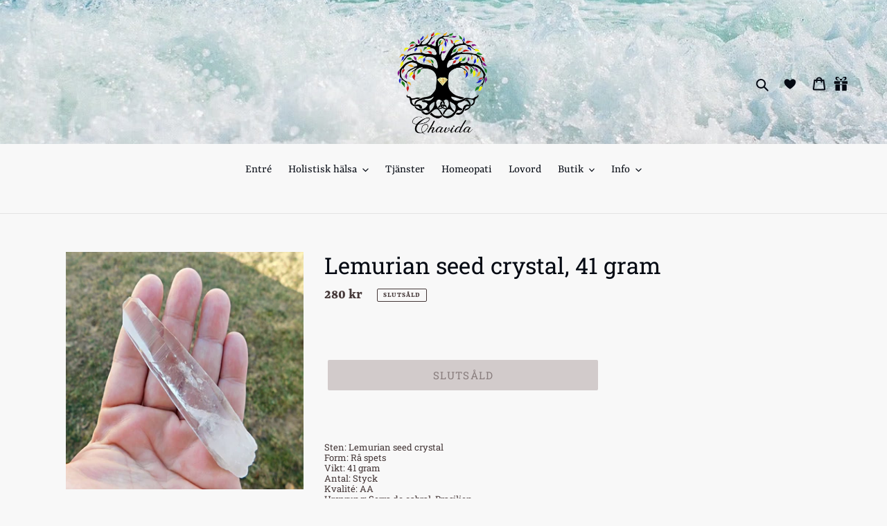

--- FILE ---
content_type: text/html; charset=utf-8
request_url: https://www.chavidaportal.se/products/lemurian-seed-crystal-41-gram
body_size: 22099
content:
<!doctype html>
<html class="no-js" lang="sv">
<head>
  <meta charset="utf-8">
  <meta http-equiv="X-UA-Compatible" content="IE=edge,chrome=1">
  <meta name="viewport" content="width=device-width,initial-scale=1">
  <meta name="theme-color" content="#ac9f9f"><link rel="canonical" href="https://www.chavidaportal.se/products/lemurian-seed-crystal-41-gram"><link rel="shortcut icon" href="//www.chavidaportal.se/cdn/shop/files/95096828_687943778630943_7853416415917768704_n_32x32.png?v=1614769104" type="image/png"><title>Lemurian seed crystal, 41 gram
&ndash; Chavida AB</title><meta name="description" content="Sten: Lemurian seed crystalForm: Rå spetsVikt: 41 gramAntal: StyckKvalité: AAUrsprung: Serra do cabral, BrasilienHårdhet: 7Chakra: AllaArtikelnummer: LEMUR-05-41G⎻⎻⎻⎻⎻⎻⎻⎻⎻⎻⎻⎻⎻⎻⎻⎻⎻⎻⎻⎻⎻⎻⎻⎻⎻⎻⎻⎻⎻⎻⎻⎻⎻⎻⎻⎻⎻⎻⎻⎻⎻⎻⎻⎻Lemurian seed crystal är en speciell och kraftfull kristall med hög vibration.Kristallerna sägs vara programmerade"><!-- /snippets/social-meta-tags.liquid -->




<meta property="og:site_name" content="Chavida AB">
<meta property="og:url" content="https://www.chavidaportal.se/products/lemurian-seed-crystal-41-gram">
<meta property="og:title" content="Lemurian seed crystal, 41 gram">
<meta property="og:type" content="product">
<meta property="og:description" content="Sten: Lemurian seed crystalForm: Rå spetsVikt: 41 gramAntal: StyckKvalité: AAUrsprung: Serra do cabral, BrasilienHårdhet: 7Chakra: AllaArtikelnummer: LEMUR-05-41G⎻⎻⎻⎻⎻⎻⎻⎻⎻⎻⎻⎻⎻⎻⎻⎻⎻⎻⎻⎻⎻⎻⎻⎻⎻⎻⎻⎻⎻⎻⎻⎻⎻⎻⎻⎻⎻⎻⎻⎻⎻⎻⎻⎻Lemurian seed crystal är en speciell och kraftfull kristall med hög vibration.Kristallerna sägs vara programmerade">

  <meta property="og:price:amount" content="280">
  <meta property="og:price:currency" content="SEK">

<meta property="og:image" content="http://www.chavidaportal.se/cdn/shop/products/5798672c-0afd-4606-9109-e1c5c1a9ab82_1200x1200.jpg?v=1612973138"><meta property="og:image" content="http://www.chavidaportal.se/cdn/shop/products/3778e803-0e1c-438b-9750-c8d3545b905a_1200x1200.jpg?v=1612973138">
<meta property="og:image:secure_url" content="https://www.chavidaportal.se/cdn/shop/products/5798672c-0afd-4606-9109-e1c5c1a9ab82_1200x1200.jpg?v=1612973138"><meta property="og:image:secure_url" content="https://www.chavidaportal.se/cdn/shop/products/3778e803-0e1c-438b-9750-c8d3545b905a_1200x1200.jpg?v=1612973138">


<meta name="twitter:card" content="summary_large_image">
<meta name="twitter:title" content="Lemurian seed crystal, 41 gram">
<meta name="twitter:description" content="Sten: Lemurian seed crystalForm: Rå spetsVikt: 41 gramAntal: StyckKvalité: AAUrsprung: Serra do cabral, BrasilienHårdhet: 7Chakra: AllaArtikelnummer: LEMUR-05-41G⎻⎻⎻⎻⎻⎻⎻⎻⎻⎻⎻⎻⎻⎻⎻⎻⎻⎻⎻⎻⎻⎻⎻⎻⎻⎻⎻⎻⎻⎻⎻⎻⎻⎻⎻⎻⎻⎻⎻⎻⎻⎻⎻⎻Lemurian seed crystal är en speciell och kraftfull kristall med hög vibration.Kristallerna sägs vara programmerade">


  <link href="//www.chavidaportal.se/cdn/shop/t/6/assets/theme.scss.css?v=139733797086894113121759417647" rel="stylesheet" type="text/css" media="all" />

  <script>
    var theme = {
      breakpoints: {
        medium: 750,
        large: 990,
        widescreen: 1400
      },
      strings: {
        addToCart: "Lägg i varukorgen",
        soldOut: "Slutsåld",
        unavailable: "Ej tillgänglig",
        regularPrice: "Ordinarie pris",
        salePrice: "Försäljningspris",
        sale: "REA!",
        fromLowestPrice: "Från [price]",
        vendor: "Säljare",
        showMore: "Visa mer",
        showLess: "Visa mindre",
        searchFor: "Sök efter",
        addressError: "Det gick inte att hitta den adressen",
        addressNoResults: "Inga resultat för den adressen",
        addressQueryLimit: "Du har överskridit användningsgränsen för Google API. Överväg att uppgradera till en \u003ca href=\"https:\/\/developers.google.com\/maps\/premium\/usage-limits\"\u003epremiumplan\u003c\/a\u003e.",
        authError: "Det gick inte att autentisera ditt Google Maps-konto.",
        newWindow: "Öppnas i ett nytt fönster.",
        external: "Öppnar extern webbplats.",
        newWindowExternal: "Öppnar extern webbplats i ett nytt fönster.",
        removeLabel: "Ta bort [product]",
        update: "Uppdatera",
        quantity: "Kvantitet",
        discountedTotal: "Rabatterad summa",
        regularTotal: "Regelbunden total",
        priceColumn: "Se priskolumn för rabatterade detaljer.",
        quantityMinimumMessage: "Kvantiteten måste vara 1 eller mer",
        cartError: "Ett fel uppstod när du uppdaterade din varukorg. Var god försök igen.",
        removedItemMessage: "Tog bort \u003cspan class=\"cart__removed-product-details\"\u003e([quantity]) [link]\u003c\/span\u003e från din kundvagn.",
        unitPrice: "Enhetspris",
        unitPriceSeparator: "per",
        oneCartCount: "1 artikel",
        otherCartCount: "[count] artiklar",
        quantityLabel: "Kvantitet: [count]",
        products: "Produkter",
        loading: "Laddar",
        number_of_results: "[result_number] av [results_count]",
        number_of_results_found: "[results_count] resultat hittades",
        one_result_found: "1 resultat hittades"
      },
      moneyFormat: "{{amount_no_decimals}} kr",
      moneyFormatWithCurrency: "{{amount_no_decimals}} SEK",
      settings: {
        predictiveSearchEnabled: true,
        predictiveSearchShowPrice: false,
        predictiveSearchShowVendor: false
      }
    }

    document.documentElement.className = document.documentElement.className.replace('no-js', 'js');
  </script><script src="//www.chavidaportal.se/cdn/shop/t/6/assets/lazysizes.js?v=94224023136283657951592846479" async="async"></script>
  <script src="//www.chavidaportal.se/cdn/shop/t/6/assets/vendor.js?v=85833464202832145531592846482" defer="defer"></script>
  <script src="//www.chavidaportal.se/cdn/shop/t/6/assets/theme.js?v=89031576585505892971592846481" defer="defer"></script>

  <script>window.performance && window.performance.mark && window.performance.mark('shopify.content_for_header.start');</script><meta name="google-site-verification" content="pDV_5Sm1QL3DofvRy_J2uk9INbfOwOmZD2GHQsZrfO0">
<meta name="google-site-verification" content="a-Q5dH9rhGRoGaDlLK4l2i59J2OH1bycWl0P2YjEz2k">
<meta id="shopify-digital-wallet" name="shopify-digital-wallet" content="/24570232866/digital_wallets/dialog">
<link rel="alternate" type="application/json+oembed" href="https://www.chavidaportal.se/products/lemurian-seed-crystal-41-gram.oembed">
<script async="async" src="/checkouts/internal/preloads.js?locale=sv-SE"></script>
<script id="shopify-features" type="application/json">{"accessToken":"1ef60052bfeb22881d63a2e979cfbc9c","betas":["rich-media-storefront-analytics"],"domain":"www.chavidaportal.se","predictiveSearch":true,"shopId":24570232866,"locale":"sv"}</script>
<script>var Shopify = Shopify || {};
Shopify.shop = "chavida-ab.myshopify.com";
Shopify.locale = "sv";
Shopify.currency = {"active":"SEK","rate":"1.0"};
Shopify.country = "SE";
Shopify.theme = {"name":"Originalshop","id":82564775970,"schema_name":"Debut","schema_version":"16.7.0","theme_store_id":796,"role":"main"};
Shopify.theme.handle = "null";
Shopify.theme.style = {"id":null,"handle":null};
Shopify.cdnHost = "www.chavidaportal.se/cdn";
Shopify.routes = Shopify.routes || {};
Shopify.routes.root = "/";</script>
<script type="module">!function(o){(o.Shopify=o.Shopify||{}).modules=!0}(window);</script>
<script>!function(o){function n(){var o=[];function n(){o.push(Array.prototype.slice.apply(arguments))}return n.q=o,n}var t=o.Shopify=o.Shopify||{};t.loadFeatures=n(),t.autoloadFeatures=n()}(window);</script>
<script id="shop-js-analytics" type="application/json">{"pageType":"product"}</script>
<script defer="defer" async type="module" src="//www.chavidaportal.se/cdn/shopifycloud/shop-js/modules/v2/client.init-shop-cart-sync_D-iVwhuG.sv.esm.js"></script>
<script defer="defer" async type="module" src="//www.chavidaportal.se/cdn/shopifycloud/shop-js/modules/v2/chunk.common_D_3wwUAB.esm.js"></script>
<script type="module">
  await import("//www.chavidaportal.se/cdn/shopifycloud/shop-js/modules/v2/client.init-shop-cart-sync_D-iVwhuG.sv.esm.js");
await import("//www.chavidaportal.se/cdn/shopifycloud/shop-js/modules/v2/chunk.common_D_3wwUAB.esm.js");

  window.Shopify.SignInWithShop?.initShopCartSync?.({"fedCMEnabled":true,"windoidEnabled":true});

</script>
<script>(function() {
  var isLoaded = false;
  function asyncLoad() {
    if (isLoaded) return;
    isLoaded = true;
    var urls = ["\/\/www.powr.io\/powr.js?powr-token=chavida-ab.myshopify.com\u0026external-type=shopify\u0026shop=chavida-ab.myshopify.com","\/\/cdn.shopify.com\/proxy\/b64f6a2fedca03b85d72058c35659d7b20d9f93463518b8dd847d3fe2832b23d\/app.appointo.me\/scripttag\/script_tag?shop=chavida-ab.myshopify.com\u0026sp-cache-control=cHVibGljLCBtYXgtYWdlPTkwMA","https:\/\/advanced-payment-icons.kalis.no\/shop\/chavida-ab.myshopify.com\/script\/chavida-ab.myshopify.com.js?ver=20220205110808_88264\u0026shop=chavida-ab.myshopify.com","https:\/\/gdprcdn.b-cdn.net\/js\/gdpr_cookie_consent.min.js?shop=chavida-ab.myshopify.com"];
    for (var i = 0; i < urls.length; i++) {
      var s = document.createElement('script');
      s.type = 'text/javascript';
      s.async = true;
      s.src = urls[i];
      var x = document.getElementsByTagName('script')[0];
      x.parentNode.insertBefore(s, x);
    }
  };
  if(window.attachEvent) {
    window.attachEvent('onload', asyncLoad);
  } else {
    window.addEventListener('load', asyncLoad, false);
  }
})();</script>
<script id="__st">var __st={"a":24570232866,"offset":3600,"reqid":"5e5af67b-2692-4d29-9cc3-f25b4a45918d-1768634815","pageurl":"www.chavidaportal.se\/products\/lemurian-seed-crystal-41-gram","u":"5442ee3b28a9","p":"product","rtyp":"product","rid":4858829635618};</script>
<script>window.ShopifyPaypalV4VisibilityTracking = true;</script>
<script id="captcha-bootstrap">!function(){'use strict';const t='contact',e='account',n='new_comment',o=[[t,t],['blogs',n],['comments',n],[t,'customer']],c=[[e,'customer_login'],[e,'guest_login'],[e,'recover_customer_password'],[e,'create_customer']],r=t=>t.map((([t,e])=>`form[action*='/${t}']:not([data-nocaptcha='true']) input[name='form_type'][value='${e}']`)).join(','),a=t=>()=>t?[...document.querySelectorAll(t)].map((t=>t.form)):[];function s(){const t=[...o],e=r(t);return a(e)}const i='password',u='form_key',d=['recaptcha-v3-token','g-recaptcha-response','h-captcha-response',i],f=()=>{try{return window.sessionStorage}catch{return}},m='__shopify_v',_=t=>t.elements[u];function p(t,e,n=!1){try{const o=window.sessionStorage,c=JSON.parse(o.getItem(e)),{data:r}=function(t){const{data:e,action:n}=t;return t[m]||n?{data:e,action:n}:{data:t,action:n}}(c);for(const[e,n]of Object.entries(r))t.elements[e]&&(t.elements[e].value=n);n&&o.removeItem(e)}catch(o){console.error('form repopulation failed',{error:o})}}const l='form_type',E='cptcha';function T(t){t.dataset[E]=!0}const w=window,h=w.document,L='Shopify',v='ce_forms',y='captcha';let A=!1;((t,e)=>{const n=(g='f06e6c50-85a8-45c8-87d0-21a2b65856fe',I='https://cdn.shopify.com/shopifycloud/storefront-forms-hcaptcha/ce_storefront_forms_captcha_hcaptcha.v1.5.2.iife.js',D={infoText:'Skyddas av hCaptcha',privacyText:'Integritet',termsText:'Villkor'},(t,e,n)=>{const o=w[L][v],c=o.bindForm;if(c)return c(t,g,e,D).then(n);var r;o.q.push([[t,g,e,D],n]),r=I,A||(h.body.append(Object.assign(h.createElement('script'),{id:'captcha-provider',async:!0,src:r})),A=!0)});var g,I,D;w[L]=w[L]||{},w[L][v]=w[L][v]||{},w[L][v].q=[],w[L][y]=w[L][y]||{},w[L][y].protect=function(t,e){n(t,void 0,e),T(t)},Object.freeze(w[L][y]),function(t,e,n,w,h,L){const[v,y,A,g]=function(t,e,n){const i=e?o:[],u=t?c:[],d=[...i,...u],f=r(d),m=r(i),_=r(d.filter((([t,e])=>n.includes(e))));return[a(f),a(m),a(_),s()]}(w,h,L),I=t=>{const e=t.target;return e instanceof HTMLFormElement?e:e&&e.form},D=t=>v().includes(t);t.addEventListener('submit',(t=>{const e=I(t);if(!e)return;const n=D(e)&&!e.dataset.hcaptchaBound&&!e.dataset.recaptchaBound,o=_(e),c=g().includes(e)&&(!o||!o.value);(n||c)&&t.preventDefault(),c&&!n&&(function(t){try{if(!f())return;!function(t){const e=f();if(!e)return;const n=_(t);if(!n)return;const o=n.value;o&&e.removeItem(o)}(t);const e=Array.from(Array(32),(()=>Math.random().toString(36)[2])).join('');!function(t,e){_(t)||t.append(Object.assign(document.createElement('input'),{type:'hidden',name:u})),t.elements[u].value=e}(t,e),function(t,e){const n=f();if(!n)return;const o=[...t.querySelectorAll(`input[type='${i}']`)].map((({name:t})=>t)),c=[...d,...o],r={};for(const[a,s]of new FormData(t).entries())c.includes(a)||(r[a]=s);n.setItem(e,JSON.stringify({[m]:1,action:t.action,data:r}))}(t,e)}catch(e){console.error('failed to persist form',e)}}(e),e.submit())}));const S=(t,e)=>{t&&!t.dataset[E]&&(n(t,e.some((e=>e===t))),T(t))};for(const o of['focusin','change'])t.addEventListener(o,(t=>{const e=I(t);D(e)&&S(e,y())}));const B=e.get('form_key'),M=e.get(l),P=B&&M;t.addEventListener('DOMContentLoaded',(()=>{const t=y();if(P)for(const e of t)e.elements[l].value===M&&p(e,B);[...new Set([...A(),...v().filter((t=>'true'===t.dataset.shopifyCaptcha))])].forEach((e=>S(e,t)))}))}(h,new URLSearchParams(w.location.search),n,t,e,['guest_login'])})(!0,!0)}();</script>
<script integrity="sha256-4kQ18oKyAcykRKYeNunJcIwy7WH5gtpwJnB7kiuLZ1E=" data-source-attribution="shopify.loadfeatures" defer="defer" src="//www.chavidaportal.se/cdn/shopifycloud/storefront/assets/storefront/load_feature-a0a9edcb.js" crossorigin="anonymous"></script>
<script data-source-attribution="shopify.dynamic_checkout.dynamic.init">var Shopify=Shopify||{};Shopify.PaymentButton=Shopify.PaymentButton||{isStorefrontPortableWallets:!0,init:function(){window.Shopify.PaymentButton.init=function(){};var t=document.createElement("script");t.src="https://www.chavidaportal.se/cdn/shopifycloud/portable-wallets/latest/portable-wallets.sv.js",t.type="module",document.head.appendChild(t)}};
</script>
<script data-source-attribution="shopify.dynamic_checkout.buyer_consent">
  function portableWalletsHideBuyerConsent(e){var t=document.getElementById("shopify-buyer-consent"),n=document.getElementById("shopify-subscription-policy-button");t&&n&&(t.classList.add("hidden"),t.setAttribute("aria-hidden","true"),n.removeEventListener("click",e))}function portableWalletsShowBuyerConsent(e){var t=document.getElementById("shopify-buyer-consent"),n=document.getElementById("shopify-subscription-policy-button");t&&n&&(t.classList.remove("hidden"),t.removeAttribute("aria-hidden"),n.addEventListener("click",e))}window.Shopify?.PaymentButton&&(window.Shopify.PaymentButton.hideBuyerConsent=portableWalletsHideBuyerConsent,window.Shopify.PaymentButton.showBuyerConsent=portableWalletsShowBuyerConsent);
</script>
<script data-source-attribution="shopify.dynamic_checkout.cart.bootstrap">document.addEventListener("DOMContentLoaded",(function(){function t(){return document.querySelector("shopify-accelerated-checkout-cart, shopify-accelerated-checkout")}if(t())Shopify.PaymentButton.init();else{new MutationObserver((function(e,n){t()&&(Shopify.PaymentButton.init(),n.disconnect())})).observe(document.body,{childList:!0,subtree:!0})}}));
</script>

<script>window.performance && window.performance.mark && window.performance.mark('shopify.content_for_header.end');</script>
 

<script>window.__pagefly_analytics_settings__={"acceptTracking":true};</script>

 
  <!-- "snippets/bookthatapp-widgets.liquid" was not rendered, the associated app was uninstalled -->

  



































<!-- BEGIN app block: shopify://apps/pagefly-page-builder/blocks/app-embed/83e179f7-59a0-4589-8c66-c0dddf959200 -->

<!-- BEGIN app snippet: pagefly-cro-ab-testing-main -->







<script>
  ;(function () {
    const url = new URL(window.location)
    const viewParam = url.searchParams.get('view')
    if (viewParam && viewParam.includes('variant-pf-')) {
      url.searchParams.set('pf_v', viewParam)
      url.searchParams.delete('view')
      window.history.replaceState({}, '', url)
    }
  })()
</script>



<script type='module'>
  
  window.PAGEFLY_CRO = window.PAGEFLY_CRO || {}

  window.PAGEFLY_CRO['data_debug'] = {
    original_template_suffix: "all_products",
    allow_ab_test: false,
    ab_test_start_time: 0,
    ab_test_end_time: 0,
    today_date_time: 1768634815000,
  }
  window.PAGEFLY_CRO['GA4'] = { enabled: false}
</script>

<!-- END app snippet -->








  <script src='https://cdn.shopify.com/extensions/019bb4f9-aed6-78a3-be91-e9d44663e6bf/pagefly-page-builder-215/assets/pagefly-helper.js' defer='defer'></script>

  <script src='https://cdn.shopify.com/extensions/019bb4f9-aed6-78a3-be91-e9d44663e6bf/pagefly-page-builder-215/assets/pagefly-general-helper.js' defer='defer'></script>

  <script src='https://cdn.shopify.com/extensions/019bb4f9-aed6-78a3-be91-e9d44663e6bf/pagefly-page-builder-215/assets/pagefly-snap-slider.js' defer='defer'></script>

  <script src='https://cdn.shopify.com/extensions/019bb4f9-aed6-78a3-be91-e9d44663e6bf/pagefly-page-builder-215/assets/pagefly-slideshow-v3.js' defer='defer'></script>

  <script src='https://cdn.shopify.com/extensions/019bb4f9-aed6-78a3-be91-e9d44663e6bf/pagefly-page-builder-215/assets/pagefly-slideshow-v4.js' defer='defer'></script>

  <script src='https://cdn.shopify.com/extensions/019bb4f9-aed6-78a3-be91-e9d44663e6bf/pagefly-page-builder-215/assets/pagefly-glider.js' defer='defer'></script>

  <script src='https://cdn.shopify.com/extensions/019bb4f9-aed6-78a3-be91-e9d44663e6bf/pagefly-page-builder-215/assets/pagefly-slideshow-v1-v2.js' defer='defer'></script>

  <script src='https://cdn.shopify.com/extensions/019bb4f9-aed6-78a3-be91-e9d44663e6bf/pagefly-page-builder-215/assets/pagefly-product-media.js' defer='defer'></script>

  <script src='https://cdn.shopify.com/extensions/019bb4f9-aed6-78a3-be91-e9d44663e6bf/pagefly-page-builder-215/assets/pagefly-product.js' defer='defer'></script>


<script id='pagefly-helper-data' type='application/json'>
  {
    "page_optimization": {
      "assets_prefetching": false
    },
    "elements_asset_mapper": {
      "Accordion": "https://cdn.shopify.com/extensions/019bb4f9-aed6-78a3-be91-e9d44663e6bf/pagefly-page-builder-215/assets/pagefly-accordion.js",
      "Accordion3": "https://cdn.shopify.com/extensions/019bb4f9-aed6-78a3-be91-e9d44663e6bf/pagefly-page-builder-215/assets/pagefly-accordion3.js",
      "CountDown": "https://cdn.shopify.com/extensions/019bb4f9-aed6-78a3-be91-e9d44663e6bf/pagefly-page-builder-215/assets/pagefly-countdown.js",
      "GMap1": "https://cdn.shopify.com/extensions/019bb4f9-aed6-78a3-be91-e9d44663e6bf/pagefly-page-builder-215/assets/pagefly-gmap.js",
      "GMap2": "https://cdn.shopify.com/extensions/019bb4f9-aed6-78a3-be91-e9d44663e6bf/pagefly-page-builder-215/assets/pagefly-gmap.js",
      "GMapBasicV2": "https://cdn.shopify.com/extensions/019bb4f9-aed6-78a3-be91-e9d44663e6bf/pagefly-page-builder-215/assets/pagefly-gmap.js",
      "GMapAdvancedV2": "https://cdn.shopify.com/extensions/019bb4f9-aed6-78a3-be91-e9d44663e6bf/pagefly-page-builder-215/assets/pagefly-gmap.js",
      "HTML.Video": "https://cdn.shopify.com/extensions/019bb4f9-aed6-78a3-be91-e9d44663e6bf/pagefly-page-builder-215/assets/pagefly-htmlvideo.js",
      "HTML.Video2": "https://cdn.shopify.com/extensions/019bb4f9-aed6-78a3-be91-e9d44663e6bf/pagefly-page-builder-215/assets/pagefly-htmlvideo2.js",
      "HTML.Video3": "https://cdn.shopify.com/extensions/019bb4f9-aed6-78a3-be91-e9d44663e6bf/pagefly-page-builder-215/assets/pagefly-htmlvideo2.js",
      "BackgroundVideo": "https://cdn.shopify.com/extensions/019bb4f9-aed6-78a3-be91-e9d44663e6bf/pagefly-page-builder-215/assets/pagefly-htmlvideo2.js",
      "Instagram": "https://cdn.shopify.com/extensions/019bb4f9-aed6-78a3-be91-e9d44663e6bf/pagefly-page-builder-215/assets/pagefly-instagram.js",
      "Instagram2": "https://cdn.shopify.com/extensions/019bb4f9-aed6-78a3-be91-e9d44663e6bf/pagefly-page-builder-215/assets/pagefly-instagram.js",
      "Insta3": "https://cdn.shopify.com/extensions/019bb4f9-aed6-78a3-be91-e9d44663e6bf/pagefly-page-builder-215/assets/pagefly-instagram3.js",
      "Tabs": "https://cdn.shopify.com/extensions/019bb4f9-aed6-78a3-be91-e9d44663e6bf/pagefly-page-builder-215/assets/pagefly-tab.js",
      "Tabs3": "https://cdn.shopify.com/extensions/019bb4f9-aed6-78a3-be91-e9d44663e6bf/pagefly-page-builder-215/assets/pagefly-tab3.js",
      "ProductBox": "https://cdn.shopify.com/extensions/019bb4f9-aed6-78a3-be91-e9d44663e6bf/pagefly-page-builder-215/assets/pagefly-cart.js",
      "FBPageBox2": "https://cdn.shopify.com/extensions/019bb4f9-aed6-78a3-be91-e9d44663e6bf/pagefly-page-builder-215/assets/pagefly-facebook.js",
      "FBLikeButton2": "https://cdn.shopify.com/extensions/019bb4f9-aed6-78a3-be91-e9d44663e6bf/pagefly-page-builder-215/assets/pagefly-facebook.js",
      "TwitterFeed2": "https://cdn.shopify.com/extensions/019bb4f9-aed6-78a3-be91-e9d44663e6bf/pagefly-page-builder-215/assets/pagefly-twitter.js",
      "Paragraph4": "https://cdn.shopify.com/extensions/019bb4f9-aed6-78a3-be91-e9d44663e6bf/pagefly-page-builder-215/assets/pagefly-paragraph4.js",

      "AliReviews": "https://cdn.shopify.com/extensions/019bb4f9-aed6-78a3-be91-e9d44663e6bf/pagefly-page-builder-215/assets/pagefly-3rd-elements.js",
      "BackInStock": "https://cdn.shopify.com/extensions/019bb4f9-aed6-78a3-be91-e9d44663e6bf/pagefly-page-builder-215/assets/pagefly-3rd-elements.js",
      "GloboBackInStock": "https://cdn.shopify.com/extensions/019bb4f9-aed6-78a3-be91-e9d44663e6bf/pagefly-page-builder-215/assets/pagefly-3rd-elements.js",
      "GrowaveWishlist": "https://cdn.shopify.com/extensions/019bb4f9-aed6-78a3-be91-e9d44663e6bf/pagefly-page-builder-215/assets/pagefly-3rd-elements.js",
      "InfiniteOptionsShopPad": "https://cdn.shopify.com/extensions/019bb4f9-aed6-78a3-be91-e9d44663e6bf/pagefly-page-builder-215/assets/pagefly-3rd-elements.js",
      "InkybayProductPersonalizer": "https://cdn.shopify.com/extensions/019bb4f9-aed6-78a3-be91-e9d44663e6bf/pagefly-page-builder-215/assets/pagefly-3rd-elements.js",
      "LimeSpot": "https://cdn.shopify.com/extensions/019bb4f9-aed6-78a3-be91-e9d44663e6bf/pagefly-page-builder-215/assets/pagefly-3rd-elements.js",
      "Loox": "https://cdn.shopify.com/extensions/019bb4f9-aed6-78a3-be91-e9d44663e6bf/pagefly-page-builder-215/assets/pagefly-3rd-elements.js",
      "Opinew": "https://cdn.shopify.com/extensions/019bb4f9-aed6-78a3-be91-e9d44663e6bf/pagefly-page-builder-215/assets/pagefly-3rd-elements.js",
      "Powr": "https://cdn.shopify.com/extensions/019bb4f9-aed6-78a3-be91-e9d44663e6bf/pagefly-page-builder-215/assets/pagefly-3rd-elements.js",
      "ProductReviews": "https://cdn.shopify.com/extensions/019bb4f9-aed6-78a3-be91-e9d44663e6bf/pagefly-page-builder-215/assets/pagefly-3rd-elements.js",
      "PushOwl": "https://cdn.shopify.com/extensions/019bb4f9-aed6-78a3-be91-e9d44663e6bf/pagefly-page-builder-215/assets/pagefly-3rd-elements.js",
      "ReCharge": "https://cdn.shopify.com/extensions/019bb4f9-aed6-78a3-be91-e9d44663e6bf/pagefly-page-builder-215/assets/pagefly-3rd-elements.js",
      "Rivyo": "https://cdn.shopify.com/extensions/019bb4f9-aed6-78a3-be91-e9d44663e6bf/pagefly-page-builder-215/assets/pagefly-3rd-elements.js",
      "TrackingMore": "https://cdn.shopify.com/extensions/019bb4f9-aed6-78a3-be91-e9d44663e6bf/pagefly-page-builder-215/assets/pagefly-3rd-elements.js",
      "Vitals": "https://cdn.shopify.com/extensions/019bb4f9-aed6-78a3-be91-e9d44663e6bf/pagefly-page-builder-215/assets/pagefly-3rd-elements.js",
      "Wiser": "https://cdn.shopify.com/extensions/019bb4f9-aed6-78a3-be91-e9d44663e6bf/pagefly-page-builder-215/assets/pagefly-3rd-elements.js"
    },
    "custom_elements_mapper": {
      "pf-click-action-element": "https://cdn.shopify.com/extensions/019bb4f9-aed6-78a3-be91-e9d44663e6bf/pagefly-page-builder-215/assets/pagefly-click-action-element.js",
      "pf-dialog-element": "https://cdn.shopify.com/extensions/019bb4f9-aed6-78a3-be91-e9d44663e6bf/pagefly-page-builder-215/assets/pagefly-dialog-element.js"
    }
  }
</script>


<!-- END app block --><link href="https://monorail-edge.shopifysvc.com" rel="dns-prefetch">
<script>(function(){if ("sendBeacon" in navigator && "performance" in window) {try {var session_token_from_headers = performance.getEntriesByType('navigation')[0].serverTiming.find(x => x.name == '_s').description;} catch {var session_token_from_headers = undefined;}var session_cookie_matches = document.cookie.match(/_shopify_s=([^;]*)/);var session_token_from_cookie = session_cookie_matches && session_cookie_matches.length === 2 ? session_cookie_matches[1] : "";var session_token = session_token_from_headers || session_token_from_cookie || "";function handle_abandonment_event(e) {var entries = performance.getEntries().filter(function(entry) {return /monorail-edge.shopifysvc.com/.test(entry.name);});if (!window.abandonment_tracked && entries.length === 0) {window.abandonment_tracked = true;var currentMs = Date.now();var navigation_start = performance.timing.navigationStart;var payload = {shop_id: 24570232866,url: window.location.href,navigation_start,duration: currentMs - navigation_start,session_token,page_type: "product"};window.navigator.sendBeacon("https://monorail-edge.shopifysvc.com/v1/produce", JSON.stringify({schema_id: "online_store_buyer_site_abandonment/1.1",payload: payload,metadata: {event_created_at_ms: currentMs,event_sent_at_ms: currentMs}}));}}window.addEventListener('pagehide', handle_abandonment_event);}}());</script>
<script id="web-pixels-manager-setup">(function e(e,d,r,n,o){if(void 0===o&&(o={}),!Boolean(null===(a=null===(i=window.Shopify)||void 0===i?void 0:i.analytics)||void 0===a?void 0:a.replayQueue)){var i,a;window.Shopify=window.Shopify||{};var t=window.Shopify;t.analytics=t.analytics||{};var s=t.analytics;s.replayQueue=[],s.publish=function(e,d,r){return s.replayQueue.push([e,d,r]),!0};try{self.performance.mark("wpm:start")}catch(e){}var l=function(){var e={modern:/Edge?\/(1{2}[4-9]|1[2-9]\d|[2-9]\d{2}|\d{4,})\.\d+(\.\d+|)|Firefox\/(1{2}[4-9]|1[2-9]\d|[2-9]\d{2}|\d{4,})\.\d+(\.\d+|)|Chrom(ium|e)\/(9{2}|\d{3,})\.\d+(\.\d+|)|(Maci|X1{2}).+ Version\/(15\.\d+|(1[6-9]|[2-9]\d|\d{3,})\.\d+)([,.]\d+|)( \(\w+\)|)( Mobile\/\w+|) Safari\/|Chrome.+OPR\/(9{2}|\d{3,})\.\d+\.\d+|(CPU[ +]OS|iPhone[ +]OS|CPU[ +]iPhone|CPU IPhone OS|CPU iPad OS)[ +]+(15[._]\d+|(1[6-9]|[2-9]\d|\d{3,})[._]\d+)([._]\d+|)|Android:?[ /-](13[3-9]|1[4-9]\d|[2-9]\d{2}|\d{4,})(\.\d+|)(\.\d+|)|Android.+Firefox\/(13[5-9]|1[4-9]\d|[2-9]\d{2}|\d{4,})\.\d+(\.\d+|)|Android.+Chrom(ium|e)\/(13[3-9]|1[4-9]\d|[2-9]\d{2}|\d{4,})\.\d+(\.\d+|)|SamsungBrowser\/([2-9]\d|\d{3,})\.\d+/,legacy:/Edge?\/(1[6-9]|[2-9]\d|\d{3,})\.\d+(\.\d+|)|Firefox\/(5[4-9]|[6-9]\d|\d{3,})\.\d+(\.\d+|)|Chrom(ium|e)\/(5[1-9]|[6-9]\d|\d{3,})\.\d+(\.\d+|)([\d.]+$|.*Safari\/(?![\d.]+ Edge\/[\d.]+$))|(Maci|X1{2}).+ Version\/(10\.\d+|(1[1-9]|[2-9]\d|\d{3,})\.\d+)([,.]\d+|)( \(\w+\)|)( Mobile\/\w+|) Safari\/|Chrome.+OPR\/(3[89]|[4-9]\d|\d{3,})\.\d+\.\d+|(CPU[ +]OS|iPhone[ +]OS|CPU[ +]iPhone|CPU IPhone OS|CPU iPad OS)[ +]+(10[._]\d+|(1[1-9]|[2-9]\d|\d{3,})[._]\d+)([._]\d+|)|Android:?[ /-](13[3-9]|1[4-9]\d|[2-9]\d{2}|\d{4,})(\.\d+|)(\.\d+|)|Mobile Safari.+OPR\/([89]\d|\d{3,})\.\d+\.\d+|Android.+Firefox\/(13[5-9]|1[4-9]\d|[2-9]\d{2}|\d{4,})\.\d+(\.\d+|)|Android.+Chrom(ium|e)\/(13[3-9]|1[4-9]\d|[2-9]\d{2}|\d{4,})\.\d+(\.\d+|)|Android.+(UC? ?Browser|UCWEB|U3)[ /]?(15\.([5-9]|\d{2,})|(1[6-9]|[2-9]\d|\d{3,})\.\d+)\.\d+|SamsungBrowser\/(5\.\d+|([6-9]|\d{2,})\.\d+)|Android.+MQ{2}Browser\/(14(\.(9|\d{2,})|)|(1[5-9]|[2-9]\d|\d{3,})(\.\d+|))(\.\d+|)|K[Aa][Ii]OS\/(3\.\d+|([4-9]|\d{2,})\.\d+)(\.\d+|)/},d=e.modern,r=e.legacy,n=navigator.userAgent;return n.match(d)?"modern":n.match(r)?"legacy":"unknown"}(),u="modern"===l?"modern":"legacy",c=(null!=n?n:{modern:"",legacy:""})[u],f=function(e){return[e.baseUrl,"/wpm","/b",e.hashVersion,"modern"===e.buildTarget?"m":"l",".js"].join("")}({baseUrl:d,hashVersion:r,buildTarget:u}),m=function(e){var d=e.version,r=e.bundleTarget,n=e.surface,o=e.pageUrl,i=e.monorailEndpoint;return{emit:function(e){var a=e.status,t=e.errorMsg,s=(new Date).getTime(),l=JSON.stringify({metadata:{event_sent_at_ms:s},events:[{schema_id:"web_pixels_manager_load/3.1",payload:{version:d,bundle_target:r,page_url:o,status:a,surface:n,error_msg:t},metadata:{event_created_at_ms:s}}]});if(!i)return console&&console.warn&&console.warn("[Web Pixels Manager] No Monorail endpoint provided, skipping logging."),!1;try{return self.navigator.sendBeacon.bind(self.navigator)(i,l)}catch(e){}var u=new XMLHttpRequest;try{return u.open("POST",i,!0),u.setRequestHeader("Content-Type","text/plain"),u.send(l),!0}catch(e){return console&&console.warn&&console.warn("[Web Pixels Manager] Got an unhandled error while logging to Monorail."),!1}}}}({version:r,bundleTarget:l,surface:e.surface,pageUrl:self.location.href,monorailEndpoint:e.monorailEndpoint});try{o.browserTarget=l,function(e){var d=e.src,r=e.async,n=void 0===r||r,o=e.onload,i=e.onerror,a=e.sri,t=e.scriptDataAttributes,s=void 0===t?{}:t,l=document.createElement("script"),u=document.querySelector("head"),c=document.querySelector("body");if(l.async=n,l.src=d,a&&(l.integrity=a,l.crossOrigin="anonymous"),s)for(var f in s)if(Object.prototype.hasOwnProperty.call(s,f))try{l.dataset[f]=s[f]}catch(e){}if(o&&l.addEventListener("load",o),i&&l.addEventListener("error",i),u)u.appendChild(l);else{if(!c)throw new Error("Did not find a head or body element to append the script");c.appendChild(l)}}({src:f,async:!0,onload:function(){if(!function(){var e,d;return Boolean(null===(d=null===(e=window.Shopify)||void 0===e?void 0:e.analytics)||void 0===d?void 0:d.initialized)}()){var d=window.webPixelsManager.init(e)||void 0;if(d){var r=window.Shopify.analytics;r.replayQueue.forEach((function(e){var r=e[0],n=e[1],o=e[2];d.publishCustomEvent(r,n,o)})),r.replayQueue=[],r.publish=d.publishCustomEvent,r.visitor=d.visitor,r.initialized=!0}}},onerror:function(){return m.emit({status:"failed",errorMsg:"".concat(f," has failed to load")})},sri:function(e){var d=/^sha384-[A-Za-z0-9+/=]+$/;return"string"==typeof e&&d.test(e)}(c)?c:"",scriptDataAttributes:o}),m.emit({status:"loading"})}catch(e){m.emit({status:"failed",errorMsg:(null==e?void 0:e.message)||"Unknown error"})}}})({shopId: 24570232866,storefrontBaseUrl: "https://www.chavidaportal.se",extensionsBaseUrl: "https://extensions.shopifycdn.com/cdn/shopifycloud/web-pixels-manager",monorailEndpoint: "https://monorail-edge.shopifysvc.com/unstable/produce_batch",surface: "storefront-renderer",enabledBetaFlags: ["2dca8a86"],webPixelsConfigList: [{"id":"1055850834","configuration":"{\"config\":\"{\\\"pixel_id\\\":\\\"G-PHSTVV81RG\\\",\\\"target_country\\\":\\\"SE\\\",\\\"gtag_events\\\":[{\\\"type\\\":\\\"begin_checkout\\\",\\\"action_label\\\":\\\"G-PHSTVV81RG\\\"},{\\\"type\\\":\\\"search\\\",\\\"action_label\\\":\\\"G-PHSTVV81RG\\\"},{\\\"type\\\":\\\"view_item\\\",\\\"action_label\\\":[\\\"G-PHSTVV81RG\\\",\\\"MC-75EZX6RCR5\\\"]},{\\\"type\\\":\\\"purchase\\\",\\\"action_label\\\":[\\\"G-PHSTVV81RG\\\",\\\"MC-75EZX6RCR5\\\"]},{\\\"type\\\":\\\"page_view\\\",\\\"action_label\\\":[\\\"G-PHSTVV81RG\\\",\\\"MC-75EZX6RCR5\\\"]},{\\\"type\\\":\\\"add_payment_info\\\",\\\"action_label\\\":\\\"G-PHSTVV81RG\\\"},{\\\"type\\\":\\\"add_to_cart\\\",\\\"action_label\\\":\\\"G-PHSTVV81RG\\\"}],\\\"enable_monitoring_mode\\\":false}\"}","eventPayloadVersion":"v1","runtimeContext":"OPEN","scriptVersion":"b2a88bafab3e21179ed38636efcd8a93","type":"APP","apiClientId":1780363,"privacyPurposes":[],"dataSharingAdjustments":{"protectedCustomerApprovalScopes":["read_customer_address","read_customer_email","read_customer_name","read_customer_personal_data","read_customer_phone"]}},{"id":"818512210","configuration":"{\"pixelCode\":\"CEPVPBBC77U6CQIV3KQG\"}","eventPayloadVersion":"v1","runtimeContext":"STRICT","scriptVersion":"22e92c2ad45662f435e4801458fb78cc","type":"APP","apiClientId":4383523,"privacyPurposes":["ANALYTICS","MARKETING","SALE_OF_DATA"],"dataSharingAdjustments":{"protectedCustomerApprovalScopes":["read_customer_address","read_customer_email","read_customer_name","read_customer_personal_data","read_customer_phone"]}},{"id":"178159954","eventPayloadVersion":"v1","runtimeContext":"LAX","scriptVersion":"1","type":"CUSTOM","privacyPurposes":["ANALYTICS"],"name":"Google Analytics tag (migrated)"},{"id":"shopify-app-pixel","configuration":"{}","eventPayloadVersion":"v1","runtimeContext":"STRICT","scriptVersion":"0450","apiClientId":"shopify-pixel","type":"APP","privacyPurposes":["ANALYTICS","MARKETING"]},{"id":"shopify-custom-pixel","eventPayloadVersion":"v1","runtimeContext":"LAX","scriptVersion":"0450","apiClientId":"shopify-pixel","type":"CUSTOM","privacyPurposes":["ANALYTICS","MARKETING"]}],isMerchantRequest: false,initData: {"shop":{"name":"Chavida AB","paymentSettings":{"currencyCode":"SEK"},"myshopifyDomain":"chavida-ab.myshopify.com","countryCode":"SE","storefrontUrl":"https:\/\/www.chavidaportal.se"},"customer":null,"cart":null,"checkout":null,"productVariants":[{"price":{"amount":280.0,"currencyCode":"SEK"},"product":{"title":"Lemurian seed crystal, 41 gram","vendor":"Chavida AB","id":"4858829635618","untranslatedTitle":"Lemurian seed crystal, 41 gram","url":"\/products\/lemurian-seed-crystal-41-gram","type":"Ädelsten"},"id":"33094074400802","image":{"src":"\/\/www.chavidaportal.se\/cdn\/shop\/products\/5798672c-0afd-4606-9109-e1c5c1a9ab82.jpg?v=1612973138"},"sku":"LEMUR-05-41G","title":"Default Title","untranslatedTitle":"Default Title"}],"purchasingCompany":null},},"https://www.chavidaportal.se/cdn","fcfee988w5aeb613cpc8e4bc33m6693e112",{"modern":"","legacy":""},{"shopId":"24570232866","storefrontBaseUrl":"https:\/\/www.chavidaportal.se","extensionBaseUrl":"https:\/\/extensions.shopifycdn.com\/cdn\/shopifycloud\/web-pixels-manager","surface":"storefront-renderer","enabledBetaFlags":"[\"2dca8a86\"]","isMerchantRequest":"false","hashVersion":"fcfee988w5aeb613cpc8e4bc33m6693e112","publish":"custom","events":"[[\"page_viewed\",{}],[\"product_viewed\",{\"productVariant\":{\"price\":{\"amount\":280.0,\"currencyCode\":\"SEK\"},\"product\":{\"title\":\"Lemurian seed crystal, 41 gram\",\"vendor\":\"Chavida AB\",\"id\":\"4858829635618\",\"untranslatedTitle\":\"Lemurian seed crystal, 41 gram\",\"url\":\"\/products\/lemurian-seed-crystal-41-gram\",\"type\":\"Ädelsten\"},\"id\":\"33094074400802\",\"image\":{\"src\":\"\/\/www.chavidaportal.se\/cdn\/shop\/products\/5798672c-0afd-4606-9109-e1c5c1a9ab82.jpg?v=1612973138\"},\"sku\":\"LEMUR-05-41G\",\"title\":\"Default Title\",\"untranslatedTitle\":\"Default Title\"}}]]"});</script><script>
  window.ShopifyAnalytics = window.ShopifyAnalytics || {};
  window.ShopifyAnalytics.meta = window.ShopifyAnalytics.meta || {};
  window.ShopifyAnalytics.meta.currency = 'SEK';
  var meta = {"product":{"id":4858829635618,"gid":"gid:\/\/shopify\/Product\/4858829635618","vendor":"Chavida AB","type":"Ädelsten","handle":"lemurian-seed-crystal-41-gram","variants":[{"id":33094074400802,"price":28000,"name":"Lemurian seed crystal, 41 gram","public_title":null,"sku":"LEMUR-05-41G"}],"remote":false},"page":{"pageType":"product","resourceType":"product","resourceId":4858829635618,"requestId":"5e5af67b-2692-4d29-9cc3-f25b4a45918d-1768634815"}};
  for (var attr in meta) {
    window.ShopifyAnalytics.meta[attr] = meta[attr];
  }
</script>
<script class="analytics">
  (function () {
    var customDocumentWrite = function(content) {
      var jquery = null;

      if (window.jQuery) {
        jquery = window.jQuery;
      } else if (window.Checkout && window.Checkout.$) {
        jquery = window.Checkout.$;
      }

      if (jquery) {
        jquery('body').append(content);
      }
    };

    var hasLoggedConversion = function(token) {
      if (token) {
        return document.cookie.indexOf('loggedConversion=' + token) !== -1;
      }
      return false;
    }

    var setCookieIfConversion = function(token) {
      if (token) {
        var twoMonthsFromNow = new Date(Date.now());
        twoMonthsFromNow.setMonth(twoMonthsFromNow.getMonth() + 2);

        document.cookie = 'loggedConversion=' + token + '; expires=' + twoMonthsFromNow;
      }
    }

    var trekkie = window.ShopifyAnalytics.lib = window.trekkie = window.trekkie || [];
    if (trekkie.integrations) {
      return;
    }
    trekkie.methods = [
      'identify',
      'page',
      'ready',
      'track',
      'trackForm',
      'trackLink'
    ];
    trekkie.factory = function(method) {
      return function() {
        var args = Array.prototype.slice.call(arguments);
        args.unshift(method);
        trekkie.push(args);
        return trekkie;
      };
    };
    for (var i = 0; i < trekkie.methods.length; i++) {
      var key = trekkie.methods[i];
      trekkie[key] = trekkie.factory(key);
    }
    trekkie.load = function(config) {
      trekkie.config = config || {};
      trekkie.config.initialDocumentCookie = document.cookie;
      var first = document.getElementsByTagName('script')[0];
      var script = document.createElement('script');
      script.type = 'text/javascript';
      script.onerror = function(e) {
        var scriptFallback = document.createElement('script');
        scriptFallback.type = 'text/javascript';
        scriptFallback.onerror = function(error) {
                var Monorail = {
      produce: function produce(monorailDomain, schemaId, payload) {
        var currentMs = new Date().getTime();
        var event = {
          schema_id: schemaId,
          payload: payload,
          metadata: {
            event_created_at_ms: currentMs,
            event_sent_at_ms: currentMs
          }
        };
        return Monorail.sendRequest("https://" + monorailDomain + "/v1/produce", JSON.stringify(event));
      },
      sendRequest: function sendRequest(endpointUrl, payload) {
        // Try the sendBeacon API
        if (window && window.navigator && typeof window.navigator.sendBeacon === 'function' && typeof window.Blob === 'function' && !Monorail.isIos12()) {
          var blobData = new window.Blob([payload], {
            type: 'text/plain'
          });

          if (window.navigator.sendBeacon(endpointUrl, blobData)) {
            return true;
          } // sendBeacon was not successful

        } // XHR beacon

        var xhr = new XMLHttpRequest();

        try {
          xhr.open('POST', endpointUrl);
          xhr.setRequestHeader('Content-Type', 'text/plain');
          xhr.send(payload);
        } catch (e) {
          console.log(e);
        }

        return false;
      },
      isIos12: function isIos12() {
        return window.navigator.userAgent.lastIndexOf('iPhone; CPU iPhone OS 12_') !== -1 || window.navigator.userAgent.lastIndexOf('iPad; CPU OS 12_') !== -1;
      }
    };
    Monorail.produce('monorail-edge.shopifysvc.com',
      'trekkie_storefront_load_errors/1.1',
      {shop_id: 24570232866,
      theme_id: 82564775970,
      app_name: "storefront",
      context_url: window.location.href,
      source_url: "//www.chavidaportal.se/cdn/s/trekkie.storefront.cd680fe47e6c39ca5d5df5f0a32d569bc48c0f27.min.js"});

        };
        scriptFallback.async = true;
        scriptFallback.src = '//www.chavidaportal.se/cdn/s/trekkie.storefront.cd680fe47e6c39ca5d5df5f0a32d569bc48c0f27.min.js';
        first.parentNode.insertBefore(scriptFallback, first);
      };
      script.async = true;
      script.src = '//www.chavidaportal.se/cdn/s/trekkie.storefront.cd680fe47e6c39ca5d5df5f0a32d569bc48c0f27.min.js';
      first.parentNode.insertBefore(script, first);
    };
    trekkie.load(
      {"Trekkie":{"appName":"storefront","development":false,"defaultAttributes":{"shopId":24570232866,"isMerchantRequest":null,"themeId":82564775970,"themeCityHash":"13127959942074110043","contentLanguage":"sv","currency":"SEK","eventMetadataId":"78934650-64bf-4240-95f3-75efd6c05854"},"isServerSideCookieWritingEnabled":true,"monorailRegion":"shop_domain","enabledBetaFlags":["65f19447"]},"Session Attribution":{},"S2S":{"facebookCapiEnabled":false,"source":"trekkie-storefront-renderer","apiClientId":580111}}
    );

    var loaded = false;
    trekkie.ready(function() {
      if (loaded) return;
      loaded = true;

      window.ShopifyAnalytics.lib = window.trekkie;

      var originalDocumentWrite = document.write;
      document.write = customDocumentWrite;
      try { window.ShopifyAnalytics.merchantGoogleAnalytics.call(this); } catch(error) {};
      document.write = originalDocumentWrite;

      window.ShopifyAnalytics.lib.page(null,{"pageType":"product","resourceType":"product","resourceId":4858829635618,"requestId":"5e5af67b-2692-4d29-9cc3-f25b4a45918d-1768634815","shopifyEmitted":true});

      var match = window.location.pathname.match(/checkouts\/(.+)\/(thank_you|post_purchase)/)
      var token = match? match[1]: undefined;
      if (!hasLoggedConversion(token)) {
        setCookieIfConversion(token);
        window.ShopifyAnalytics.lib.track("Viewed Product",{"currency":"SEK","variantId":33094074400802,"productId":4858829635618,"productGid":"gid:\/\/shopify\/Product\/4858829635618","name":"Lemurian seed crystal, 41 gram","price":"280.00","sku":"LEMUR-05-41G","brand":"Chavida AB","variant":null,"category":"Ädelsten","nonInteraction":true,"remote":false},undefined,undefined,{"shopifyEmitted":true});
      window.ShopifyAnalytics.lib.track("monorail:\/\/trekkie_storefront_viewed_product\/1.1",{"currency":"SEK","variantId":33094074400802,"productId":4858829635618,"productGid":"gid:\/\/shopify\/Product\/4858829635618","name":"Lemurian seed crystal, 41 gram","price":"280.00","sku":"LEMUR-05-41G","brand":"Chavida AB","variant":null,"category":"Ädelsten","nonInteraction":true,"remote":false,"referer":"https:\/\/www.chavidaportal.se\/products\/lemurian-seed-crystal-41-gram"});
      }
    });


        var eventsListenerScript = document.createElement('script');
        eventsListenerScript.async = true;
        eventsListenerScript.src = "//www.chavidaportal.se/cdn/shopifycloud/storefront/assets/shop_events_listener-3da45d37.js";
        document.getElementsByTagName('head')[0].appendChild(eventsListenerScript);

})();</script>
  <script>
  if (!window.ga || (window.ga && typeof window.ga !== 'function')) {
    window.ga = function ga() {
      (window.ga.q = window.ga.q || []).push(arguments);
      if (window.Shopify && window.Shopify.analytics && typeof window.Shopify.analytics.publish === 'function') {
        window.Shopify.analytics.publish("ga_stub_called", {}, {sendTo: "google_osp_migration"});
      }
      console.error("Shopify's Google Analytics stub called with:", Array.from(arguments), "\nSee https://help.shopify.com/manual/promoting-marketing/pixels/pixel-migration#google for more information.");
    };
    if (window.Shopify && window.Shopify.analytics && typeof window.Shopify.analytics.publish === 'function') {
      window.Shopify.analytics.publish("ga_stub_initialized", {}, {sendTo: "google_osp_migration"});
    }
  }
</script>
<script
  defer
  src="https://www.chavidaportal.se/cdn/shopifycloud/perf-kit/shopify-perf-kit-3.0.4.min.js"
  data-application="storefront-renderer"
  data-shop-id="24570232866"
  data-render-region="gcp-us-east1"
  data-page-type="product"
  data-theme-instance-id="82564775970"
  data-theme-name="Debut"
  data-theme-version="16.7.0"
  data-monorail-region="shop_domain"
  data-resource-timing-sampling-rate="10"
  data-shs="true"
  data-shs-beacon="true"
  data-shs-export-with-fetch="true"
  data-shs-logs-sample-rate="1"
  data-shs-beacon-endpoint="https://www.chavidaportal.se/api/collect"
></script>
</head> 

<body class="template-product">


            
              


            

  <a class="in-page-link visually-hidden skip-link" href="#MainContent">Gå vidare till innehåll</a><style data-shopify>

  .cart-popup {
    box-shadow: 1px 1px 10px 2px rgba(228, 228, 228, 0.5);
  }</style><div class="cart-popup-wrapper cart-popup-wrapper--hidden" role="dialog" aria-modal="true" aria-labelledby="CartPopupHeading" data-cart-popup-wrapper>
  <div class="cart-popup" data-cart-popup tabindex="-1">
    <div class="cart-popup__header">
      <h2 id="CartPopupHeading" class="cart-popup__heading">Nyss tillagd i din varukorg</h2>
      <button class="cart-popup__close" aria-label="Stäng" data-cart-popup-close><svg aria-hidden="true" focusable="false" role="presentation" class="icon icon-close" viewBox="0 0 40 40"><path d="M23.868 20.015L39.117 4.78c1.11-1.108 1.11-2.77 0-3.877-1.109-1.108-2.773-1.108-3.882 0L19.986 16.137 4.737.904C3.628-.204 1.965-.204.856.904c-1.11 1.108-1.11 2.77 0 3.877l15.249 15.234L.855 35.248c-1.108 1.108-1.108 2.77 0 3.877.555.554 1.248.831 1.942.831s1.386-.277 1.94-.83l15.25-15.234 15.248 15.233c.555.554 1.248.831 1.941.831s1.387-.277 1.941-.83c1.11-1.109 1.11-2.77 0-3.878L23.868 20.015z" class="layer"/></svg></button>
    </div>
    <div class="cart-popup-item">
      <div class="cart-popup-item__image-wrapper hide" data-cart-popup-image-wrapper>
        <div class="cart-popup-item__image cart-popup-item__image--placeholder" data-cart-popup-image-placeholder>
          <div data-placeholder-size></div>
          <div class="placeholder-background placeholder-background--animation"></div>
        </div>
      </div>
      <div class="cart-popup-item__description">
        <div>
          <h3 class="cart-popup-item__title" data-cart-popup-title></h3>
          <ul class="product-details" aria-label="Produktinformation" data-cart-popup-product-details></ul>
        </div>
        <div class="cart-popup-item__quantity">
          <span class="visually-hidden" data-cart-popup-quantity-label></span>
          <span aria-hidden="true">Kvantitet:</span>
          <span aria-hidden="true" data-cart-popup-quantity></span>
        </div>
      </div>
    </div>

    <a href="/cart" class="cart-popup__cta-link btn btn--secondary-accent">
      Visa varukorg (<span data-cart-popup-cart-quantity></span>)
    </a>

    <div class="cart-popup__dismiss">
      <button class="cart-popup__dismiss-button text-link text-link--accent" data-cart-popup-dismiss>
        Fortsätt shoppa
      </button>
    </div>
  </div>
</div>

<div id="shopify-section-header" class="shopify-section">
  <style>
    
      .site-header__logo-image {
        max-width: 195px;
      }
    

    
  </style>


<div id="SearchDrawer" class="search-bar drawer drawer--top" role="dialog" aria-modal="true" aria-label="Sök" data-predictive-search-drawer>
  <div class="search-bar__interior">
    <div class="search-form__container" data-search-form-container>
      <form class="search-form search-bar__form" action="/search" method="get" role="search">
        <div class="search-form__input-wrapper">
          <input
            type="text"
            name="q"
            placeholder="Sök"
            role="combobox"
            aria-autocomplete="list"
            aria-owns="predictive-search-results"
            aria-expanded="false"
            aria-label="Sök"
            aria-haspopup="listbox"
            class="search-form__input search-bar__input"
            data-predictive-search-drawer-input
          />
          <input type="hidden" name="options[prefix]" value="last" aria-hidden="true" />
          <div class="predictive-search-wrapper predictive-search-wrapper--drawer" data-predictive-search-mount="drawer"></div>
        </div>

        <button class="search-bar__submit search-form__submit"
          type="submit"
          data-search-form-submit>
          <svg aria-hidden="true" focusable="false" role="presentation" class="icon icon-search" viewBox="0 0 37 40"><path d="M35.6 36l-9.8-9.8c4.1-5.4 3.6-13.2-1.3-18.1-5.4-5.4-14.2-5.4-19.7 0-5.4 5.4-5.4 14.2 0 19.7 2.6 2.6 6.1 4.1 9.8 4.1 3 0 5.9-1 8.3-2.8l9.8 9.8c.4.4.9.6 1.4.6s1-.2 1.4-.6c.9-.9.9-2.1.1-2.9zm-20.9-8.2c-2.6 0-5.1-1-7-2.9-3.9-3.9-3.9-10.1 0-14C9.6 9 12.2 8 14.7 8s5.1 1 7 2.9c3.9 3.9 3.9 10.1 0 14-1.9 1.9-4.4 2.9-7 2.9z"/></svg>
          <span class="icon__fallback-text">Skicka</span>
        </button>
      </form>

      <div class="search-bar__actions">
        <button type="button" class="btn--link search-bar__close js-drawer-close">
          <svg aria-hidden="true" focusable="false" role="presentation" class="icon icon-close" viewBox="0 0 40 40"><path d="M23.868 20.015L39.117 4.78c1.11-1.108 1.11-2.77 0-3.877-1.109-1.108-2.773-1.108-3.882 0L19.986 16.137 4.737.904C3.628-.204 1.965-.204.856.904c-1.11 1.108-1.11 2.77 0 3.877l15.249 15.234L.855 35.248c-1.108 1.108-1.108 2.77 0 3.877.555.554 1.248.831 1.942.831s1.386-.277 1.94-.83l15.25-15.234 15.248 15.233c.555.554 1.248.831 1.941.831s1.387-.277 1.941-.83c1.11-1.109 1.11-2.77 0-3.878L23.868 20.015z" class="layer"/></svg>
          <span class="icon__fallback-text">Stäng sökningen</span>
        </button>
      </div>
    </div>
  </div>
</div>


<div data-section-id="header" data-section-type="header-section" data-header-section>
  
    
  

  <header class="site-header logo--center" role="banner">
    <div class="grid grid--no-gutters grid--table site-header__mobile-nav">
      

      <div class="grid__item medium-up--one-third medium-up--push-one-third logo-align--center">
        
        
          <div class="h2 site-header__logo">
        
          
<a href="/" class="site-header__logo-image site-header__logo-image--centered">
              
              <img class="lazyload js"
                   src="//www.chavidaportal.se/cdn/shop/files/loggatestgul_300x300.png?v=1618164499"
                   data-src="//www.chavidaportal.se/cdn/shop/files/loggatestgul_{width}x.png?v=1618164499"
                   data-widths="[180, 360, 540, 720, 900, 1080, 1296, 1512, 1728, 2048]"
                   data-aspectratio="1.0644567219152854"
                   data-sizes="auto"
                   alt="Chavida AB"
                   style="max-width: 195px">
              <noscript>
                
                <img src="//www.chavidaportal.se/cdn/shop/files/loggatestgul_195x.png?v=1618164499"
                     srcset="//www.chavidaportal.se/cdn/shop/files/loggatestgul_195x.png?v=1618164499 1x, //www.chavidaportal.se/cdn/shop/files/loggatestgul_195x@2x.png?v=1618164499 2x"
                     alt="Chavida AB"
                     style="max-width: 195px;">
              </noscript>
            </a>
          
        
          </div>
        
      </div>

      

      <div class="grid__item medium-up--one-third medium-up--push-one-third text-right site-header__icons site-header__icons--plus">
        <div class="site-header__icons-wrapper">

          <button type="button" class="btn--link site-header__icon site-header__search-toggle js-drawer-open-top">
            <svg aria-hidden="true" focusable="false" role="presentation" class="icon icon-search" viewBox="0 0 37 40"><path d="M35.6 36l-9.8-9.8c4.1-5.4 3.6-13.2-1.3-18.1-5.4-5.4-14.2-5.4-19.7 0-5.4 5.4-5.4 14.2 0 19.7 2.6 2.6 6.1 4.1 9.8 4.1 3 0 5.9-1 8.3-2.8l9.8 9.8c.4.4.9.6 1.4.6s1-.2 1.4-.6c.9-.9.9-2.1.1-2.9zm-20.9-8.2c-2.6 0-5.1-1-7-2.9-3.9-3.9-3.9-10.1 0-14C9.6 9 12.2 8 14.7 8s5.1 1 7 2.9c3.9 3.9 3.9 10.1 0 14-1.9 1.9-4.4 2.9-7 2.9z"/></svg>
            <span class="icon__fallback-text">Sök</span>
          </button>
          
          
          <div id="ssw-topauth" class="ssw-topauth">
            
            <a class="site-header__icon site-header__account" id="customer_login_link" href="javascript:void(0);" data-toggle="ssw-modal" data-target="#login_modal" onclick="trackShopStats('login_popup_view', 'all')"><svg aria-hidden="true" focusable="false" role="presentation" class="icon icon-login"
<svg version="1.0" xmlns="http://www.w3.org/2000/svg"
 width="1600.000000pt" height="1600.000000pt" viewBox="0 0 1600.000000 1600.000000"
 preserveAspectRatio="xMidYMid meet">

<g transform="translate(0.000000,1600.000000) scale(0.100000,-0.100000)"
fill="#000000" stroke="none">
<path d="M4345 13319 c-556 -52 -1104 -246 -1555 -549 -243 -163 -551 -446
-725 -665 -331 -415 -560 -908 -664 -1430 -50 -248 -64 -401 -64 -685 0 -274
10 -405 49 -680 246 -1723 1461 -3555 3539 -5334 877 -752 1909 -1491 2893
-2071 l182 -108 183 108 c1472 868 3004 2063 4045 3154 1435 1505 2220 2930
2401 4357 133 1044 -101 1945 -698 2694 -102 129 -362 387 -496 494 -511 408
-1135 657 -1795 716 -148 13 -448 13 -581 0 -661 -65 -1348 -360 -2017 -864
-354 -268 -690 -580 -967 -901 -38 -44 -72 -80 -75 -80 -3 0 -37 36 -75 80
-277 321 -614 634 -967 901 -667 503 -1356 798 -2012 863 -125 13 -468 12
-601 0z"/>
</g>
</svg>

                <span class="icon__fallback-text">Logga in</span></a>            
          </div>
              


          <a href="/cart" class="site-header__icon site-header__cart">
            <svg aria-hidden="true" focusable="false" role="presentation" class="icon icon-cart" viewBox="0 0 37 40"><path d="M36.5 34.8L33.3 8h-5.9C26.7 3.9 23 .8 18.5.8S10.3 3.9 9.6 8H3.7L.5 34.8c-.2 1.5.4 2.4.9 3 .5.5 1.4 1.2 3.1 1.2h28c1.3 0 2.4-.4 3.1-1.3.7-.7 1-1.8.9-2.9zm-18-30c2.2 0 4.1 1.4 4.7 3.2h-9.5c.7-1.9 2.6-3.2 4.8-3.2zM4.5 35l2.8-23h2.2v3c0 1.1.9 2 2 2s2-.9 2-2v-3h10v3c0 1.1.9 2 2 2s2-.9 2-2v-3h2.2l2.8 23h-28z"/></svg>
            <span class="icon__fallback-text">Varukorg</span>
            <div id="CartCount" class="site-header__cart-count hide" data-cart-count-bubble>
              <span data-cart-count>0</span>
              <span class="icon__fallback-text medium-up--hide">artiklar</span>
            </div>
          </a>
          
           <a href="https://www.chavidaportal.se/products/presentkort">
            <?xml version="1.0" standalone="no"?>
<!DOCTYPE svg PUBLIC "-//W3C//DTD SVG 20010904//EN"
 "http://www.w3.org/TR/2001/REC-SVG-20010904/DTD/svg10.dtd">
 <svg aria-hidden="true" focusable="false" role="presentation" class="icon icon-gift"
 <svg version="1.0" xmlns="http://www.w3.org/2000/svg"
 width="1600.000000pt" height="1600.000000pt" viewBox="0 0 1600.000000 1600.000000"
 preserveAspectRatio="xMidYMid meet">

<g transform="translate(0.000000,1600.000000) scale(0.330000,-0.330000)"
fill="#000000" stroke="none">
<path d="M1185 5097 c-113 -38 -217 -120 -340 -267 -212 -254 -276 -487 -194
-705 78 -210 349 -427 669 -537 l95 -32 245 -4 c135 -2 243 -2 240 1 -3 3 -61
35 -130 72 -200 106 -342 206 -455 319 -118 119 -155 180 -162 271 -7 87 8
126 84 206 90 95 121 113 202 113 81 1 134 -22 276 -119 89 -60 485 -345 485
-349 0 0 -7 -23 -15 -50 -10 -33 -15 -93 -15 -179 0 -157 14 -196 90 -252 l48
-35 253 0 254 0 46 34 c28 21 55 52 69 80 20 43 21 56 17 194 -3 81 -9 163
-12 182 l-6 35 188 136 c263 191 428 297 491 315 104 31 183 0 284 -110 91
-99 104 -189 45 -310 -77 -156 -276 -314 -643 -514 l-79 -42 245 3 245 3 110
38 c203 70 352 162 496 305 80 80 103 110 137 181 91 189 77 355 -51 582 -82
145 -280 354 -384 403 -117 55 -198 56 -302 4 -64 -32 -93 -63 -327 -349 -103
-126 -465 -575 -491 -610 -10 -13 -16 -13 -49 5 -34 18 -57 20 -279 20 -216 0
-245 -2 -283 -19 -25 -12 -46 -16 -51 -10 -4 5 -111 137 -236 294 -470 586
-525 647 -619 688 -44 20 -145 24 -191 9z"/>
<path d="M360 3341 c-55 -8 -101 -39 -132 -89 -23 -37 -23 -38 -23 -392 0
-403 -2 -392 84 -457 l43 -33 916 2 917 3 3 388 2 387 390 0 390 0 0 -292 c0
-161 3 -337 7 -390 l6 -98 912 0 912 0 45 30 c82 54 83 61 83 465 0 397 1 390
-84 450 l-43 30 -2191 1 c-1206 1 -2212 -1 -2237 -5z"/>
<path d="M799 2161 c-74 -5 -91 -10 -123 -34 -56 -43 -67 -67 -76 -169 -11
-109 -13 -1229 -3 -1593 l6 -250 53 -52 53 -53 730 0 731 0 0 980 0 980 390 0
390 0 0 -980 0 -980 727 0 726 0 34 26 c19 14 48 44 64 67 l29 40 0 876 c0
487 -4 914 -10 961 -9 84 -10 86 -55 127 -32 30 -59 44 -96 52 -54 12 -3407
13 -3570 2z"/>
</g>
</svg>


            <span class="icon__fallback-text">Translation missing: sv.layout.gift.title</span>
          </a>

          
            <button type="button" class="btn--link site-header__icon site-header__menu js-mobile-nav-toggle mobile-nav--open" aria-controls="MobileNav"  aria-expanded="false" aria-label="Meny">
              <svg aria-hidden="true" focusable="false" role="presentation" class="icon icon-hamburger" viewBox="0 0 37 40"><path d="M33.5 25h-30c-1.1 0-2-.9-2-2s.9-2 2-2h30c1.1 0 2 .9 2 2s-.9 2-2 2zm0-11.5h-30c-1.1 0-2-.9-2-2s.9-2 2-2h30c1.1 0 2 .9 2 2s-.9 2-2 2zm0 23h-30c-1.1 0-2-.9-2-2s.9-2 2-2h30c1.1 0 2 .9 2 2s-.9 2-2 2z"/></svg>
              <svg aria-hidden="true" focusable="false" role="presentation" class="icon icon-close" viewBox="0 0 40 40"><path d="M23.868 20.015L39.117 4.78c1.11-1.108 1.11-2.77 0-3.877-1.109-1.108-2.773-1.108-3.882 0L19.986 16.137 4.737.904C3.628-.204 1.965-.204.856.904c-1.11 1.108-1.11 2.77 0 3.877l15.249 15.234L.855 35.248c-1.108 1.108-1.108 2.77 0 3.877.555.554 1.248.831 1.942.831s1.386-.277 1.94-.83l15.25-15.234 15.248 15.233c.555.554 1.248.831 1.941.831s1.387-.277 1.941-.83c1.11-1.109 1.11-2.77 0-3.878L23.868 20.015z" class="layer"/></svg>
            </button>
          
        </div>

      </div>
    </div>

    <nav class="mobile-nav-wrapper medium-up--hide" role="navigation">
      <ul id="MobileNav" class="mobile-nav">
        
<li class="mobile-nav__item border-bottom">
            
              <a href="http://chavida.se"
                class="mobile-nav__link"
                
              >
                <span class="mobile-nav__label">Entré</span>
              </a>
            
          </li>
        
<li class="mobile-nav__item border-bottom">
            
              
              <button type="button" class="btn--link js-toggle-submenu mobile-nav__link" data-target="holistisk-halsa-2" data-level="1" aria-expanded="false">
                <span class="mobile-nav__label">Holistisk hälsa</span>
                <div class="mobile-nav__icon">
                  <svg aria-hidden="true" focusable="false" role="presentation" class="icon icon-chevron-right" viewBox="0 0 14 14"><path d="M3.871.604c.44-.439 1.152-.439 1.591 0l5.515 5.515s-.049-.049.003.004l.082.08c.439.44.44 1.153 0 1.592l-5.6 5.6a1.125 1.125 0 0 1-1.59-1.59L8.675 7 3.87 2.195a1.125 1.125 0 0 1 0-1.59z" fill="#fff"/></svg>
                </div>
              </button>
              <ul class="mobile-nav__dropdown" data-parent="holistisk-halsa-2" data-level="2">
                <li class="visually-hidden" tabindex="-1" data-menu-title="2">Holistisk hälsa Meny</li>
                <li class="mobile-nav__item border-bottom">
                  <div class="mobile-nav__table">
                    <div class="mobile-nav__table-cell mobile-nav__return">
                      <button class="btn--link js-toggle-submenu mobile-nav__return-btn" type="button" aria-expanded="true" aria-label="Holistisk hälsa">
                        <svg aria-hidden="true" focusable="false" role="presentation" class="icon icon-chevron-left" viewBox="0 0 14 14"><path d="M10.129.604a1.125 1.125 0 0 0-1.591 0L3.023 6.12s.049-.049-.003.004l-.082.08c-.439.44-.44 1.153 0 1.592l5.6 5.6a1.125 1.125 0 0 0 1.59-1.59L5.325 7l4.805-4.805c.44-.439.44-1.151 0-1.59z" fill="#fff"/></svg>
                      </button>
                    </div>
                    <span class="mobile-nav__sublist-link mobile-nav__sublist-header mobile-nav__sublist-header--main-nav-parent">
                      <span class="mobile-nav__label">Holistisk hälsa</span>
                    </span>
                  </div>
                </li>

                
                  <li class="mobile-nav__item border-bottom">
                    
                      <a href="/pages/helhetshalsa-och-utveckling"
                        class="mobile-nav__sublist-link"
                        
                      >
                        <span class="mobile-nav__label">Hälsa &amp; utveckling</span>
                      </a>
                    
                  </li>
                
                  <li class="mobile-nav__item border-bottom">
                    
                      <a href="/pages/tjanster-och-behandlingar"
                        class="mobile-nav__sublist-link"
                        
                      >
                        <span class="mobile-nav__label">Tjänster</span>
                      </a>
                    
                  </li>
                
                  <li class="mobile-nav__item border-bottom">
                    
                      <a href="/pages/homeopati"
                        class="mobile-nav__sublist-link"
                        
                      >
                        <span class="mobile-nav__label">Homeopati</span>
                      </a>
                    
                  </li>
                
                  <li class="mobile-nav__item border-bottom">
                    
                      <a href="/pages/holistisk-samtalsterapi"
                        class="mobile-nav__sublist-link"
                        
                      >
                        <span class="mobile-nav__label">Holistiska samtal</span>
                      </a>
                    
                  </li>
                
                  <li class="mobile-nav__item border-bottom">
                    
                      <a href="/pages/inspiration"
                        class="mobile-nav__sublist-link"
                        
                      >
                        <span class="mobile-nav__label">Inspiration</span>
                      </a>
                    
                  </li>
                
                  <li class="mobile-nav__item border-bottom">
                    
                      <a href="/pages/immunforsvar-och-tarmhalsa"
                        class="mobile-nav__sublist-link"
                        
                      >
                        <span class="mobile-nav__label">Immunförsvar &amp; tarmhälsa</span>
                      </a>
                    
                  </li>
                
                  <li class="mobile-nav__item">
                    
                      <a href="/pages/meditation"
                        class="mobile-nav__sublist-link"
                        
                      >
                        <span class="mobile-nav__label">Meditation</span>
                      </a>
                    
                  </li>
                
              </ul>
            
          </li>
        
<li class="mobile-nav__item border-bottom">
            
              <a href="/pages/tjanster-och-behandlingar"
                class="mobile-nav__link"
                
              >
                <span class="mobile-nav__label">Tjänster</span>
              </a>
            
          </li>
        
<li class="mobile-nav__item border-bottom">
            
              <a href="/pages/homeopati"
                class="mobile-nav__link"
                
              >
                <span class="mobile-nav__label">Homeopati </span>
              </a>
            
          </li>
        
<li class="mobile-nav__item border-bottom">
            
              <a href="https://www.chavida.se/pages/lovord"
                class="mobile-nav__link"
                
              >
                <span class="mobile-nav__label">Lovord</span>
              </a>
            
          </li>
        
<li class="mobile-nav__item border-bottom">
            
              
              <button type="button" class="btn--link js-toggle-submenu mobile-nav__link" data-target="butik-6" data-level="1" aria-expanded="false">
                <span class="mobile-nav__label">Butik</span>
                <div class="mobile-nav__icon">
                  <svg aria-hidden="true" focusable="false" role="presentation" class="icon icon-chevron-right" viewBox="0 0 14 14"><path d="M3.871.604c.44-.439 1.152-.439 1.591 0l5.515 5.515s-.049-.049.003.004l.082.08c.439.44.44 1.153 0 1.592l-5.6 5.6a1.125 1.125 0 0 1-1.59-1.59L8.675 7 3.87 2.195a1.125 1.125 0 0 1 0-1.59z" fill="#fff"/></svg>
                </div>
              </button>
              <ul class="mobile-nav__dropdown" data-parent="butik-6" data-level="2">
                <li class="visually-hidden" tabindex="-1" data-menu-title="2">Butik Meny</li>
                <li class="mobile-nav__item border-bottom">
                  <div class="mobile-nav__table">
                    <div class="mobile-nav__table-cell mobile-nav__return">
                      <button class="btn--link js-toggle-submenu mobile-nav__return-btn" type="button" aria-expanded="true" aria-label="Butik">
                        <svg aria-hidden="true" focusable="false" role="presentation" class="icon icon-chevron-left" viewBox="0 0 14 14"><path d="M10.129.604a1.125 1.125 0 0 0-1.591 0L3.023 6.12s.049-.049-.003.004l-.082.08c-.439.44-.44 1.153 0 1.592l5.6 5.6a1.125 1.125 0 0 0 1.59-1.59L5.325 7l4.805-4.805c.44-.439.44-1.151 0-1.59z" fill="#fff"/></svg>
                      </button>
                    </div>
                    <span class="mobile-nav__sublist-link mobile-nav__sublist-header mobile-nav__sublist-header--main-nav-parent">
                      <span class="mobile-nav__label">Butik</span>
                    </span>
                  </div>
                </li>

                
                  <li class="mobile-nav__item border-bottom">
                    
                      <a href="/pages/smycken"
                        class="mobile-nav__sublist-link"
                        
                      >
                        <span class="mobile-nav__label">Smycken</span>
                      </a>
                    
                  </li>
                
                  <li class="mobile-nav__item border-bottom">
                    
                      <a href="/pages/stenar-och-kristaller"
                        class="mobile-nav__sublist-link"
                        
                      >
                        <span class="mobile-nav__label">Stenar &amp; kristaller</span>
                      </a>
                    
                  </li>
                
                  <li class="mobile-nav__item border-bottom">
                    
                      <a href="/pages/pyssel-och-hobby"
                        class="mobile-nav__sublist-link"
                        
                      >
                        <span class="mobile-nav__label">Pyssel &amp; hobby</span>
                      </a>
                    
                  </li>
                
                  <li class="mobile-nav__item border-bottom">
                    
                      <a href="/pages/smyckesdelar"
                        class="mobile-nav__sublist-link"
                        
                      >
                        <span class="mobile-nav__label">Smyckesdelar</span>
                      </a>
                    
                  </li>
                
                  <li class="mobile-nav__item border-bottom">
                    
                      <a href="https://shop.chavida.se/collections/forvaring-displayer-pasar-askar"
                        class="mobile-nav__sublist-link"
                        
                      >
                        <span class="mobile-nav__label">Förvaring, displayer, påsar &amp; askar</span>
                      </a>
                    
                  </li>
                
                  <li class="mobile-nav__item">
                    
                      <a href="/products/presentkort"
                        class="mobile-nav__sublist-link"
                        
                      >
                        <span class="mobile-nav__label">Presentkort</span>
                      </a>
                    
                  </li>
                
              </ul>
            
          </li>
        
<li class="mobile-nav__item">
            
              
              <button type="button" class="btn--link js-toggle-submenu mobile-nav__link" data-target="info-7" data-level="1" aria-expanded="false">
                <span class="mobile-nav__label">Info</span>
                <div class="mobile-nav__icon">
                  <svg aria-hidden="true" focusable="false" role="presentation" class="icon icon-chevron-right" viewBox="0 0 14 14"><path d="M3.871.604c.44-.439 1.152-.439 1.591 0l5.515 5.515s-.049-.049.003.004l.082.08c.439.44.44 1.153 0 1.592l-5.6 5.6a1.125 1.125 0 0 1-1.59-1.59L8.675 7 3.87 2.195a1.125 1.125 0 0 1 0-1.59z" fill="#fff"/></svg>
                </div>
              </button>
              <ul class="mobile-nav__dropdown" data-parent="info-7" data-level="2">
                <li class="visually-hidden" tabindex="-1" data-menu-title="2">Info Meny</li>
                <li class="mobile-nav__item border-bottom">
                  <div class="mobile-nav__table">
                    <div class="mobile-nav__table-cell mobile-nav__return">
                      <button class="btn--link js-toggle-submenu mobile-nav__return-btn" type="button" aria-expanded="true" aria-label="Info">
                        <svg aria-hidden="true" focusable="false" role="presentation" class="icon icon-chevron-left" viewBox="0 0 14 14"><path d="M10.129.604a1.125 1.125 0 0 0-1.591 0L3.023 6.12s.049-.049-.003.004l-.082.08c-.439.44-.44 1.153 0 1.592l5.6 5.6a1.125 1.125 0 0 0 1.59-1.59L5.325 7l4.805-4.805c.44-.439.44-1.151 0-1.59z" fill="#fff"/></svg>
                      </button>
                    </div>
                    <span class="mobile-nav__sublist-link mobile-nav__sublist-header mobile-nav__sublist-header--main-nav-parent">
                      <span class="mobile-nav__label">Info</span>
                    </span>
                  </div>
                </li>

                
                  <li class="mobile-nav__item border-bottom">
                    
                      <a href="/pages/om-mig-och-chavida"
                        class="mobile-nav__sublist-link"
                        
                      >
                        <span class="mobile-nav__label">Om mig &amp; Chavida</span>
                      </a>
                    
                  </li>
                
                  <li class="mobile-nav__item border-bottom">
                    
                      <a href="https://shop.chavida.se/pages/kop-och-leveransvillkor"
                        class="mobile-nav__sublist-link"
                        
                      >
                        <span class="mobile-nav__label">Köp &amp; leveransvillkor</span>
                      </a>
                    
                  </li>
                
                  <li class="mobile-nav__item border-bottom">
                    
                      <a href="https://shop.chavida.se/pages/foretagsuppgifter"
                        class="mobile-nav__sublist-link"
                        
                      >
                        <span class="mobile-nav__label">Företagsuppgifter</span>
                      </a>
                    
                  </li>
                
                  <li class="mobile-nav__item border-bottom">
                    
                      <a href="/pages/friskvardsbidrag"
                        class="mobile-nav__sublist-link"
                        
                      >
                        <span class="mobile-nav__label">Friskvårdsbidrag</span>
                      </a>
                    
                  </li>
                
                  <li class="mobile-nav__item border-bottom">
                    
                      <a href="https://shop.chavida.se/pages/adelstenar-och-mineraler"
                        class="mobile-nav__sublist-link"
                        
                      >
                        <span class="mobile-nav__label">Stenar &amp; mineraler </span>
                      </a>
                    
                  </li>
                
                  <li class="mobile-nav__item border-bottom">
                    
                      <a href="https://shop.chavida.se/pages/metaller"
                        class="mobile-nav__sublist-link"
                        
                      >
                        <span class="mobile-nav__label">Metall &amp; skötselråd</span>
                      </a>
                    
                  </li>
                
                  <li class="mobile-nav__item border-bottom">
                    
                      <a href="https://shop.chavida.se/pages/storlek-och-mattguide"
                        class="mobile-nav__sublist-link"
                        
                      >
                        <span class="mobile-nav__label">Storlek &amp; måttguide</span>
                      </a>
                    
                  </li>
                
                  <li class="mobile-nav__item">
                    
                      <a href="/pages/kontakt"
                        class="mobile-nav__sublist-link"
                        
                      >
                        <span class="mobile-nav__label">Kontakt</span>
                      </a>
                    
                  </li>
                
              </ul>
            
          </li>
        
      </ul>
    </nav>
  </header>

  
  <nav class="small--hide border-bottom" id="AccessibleNav" role="navigation">
    
<ul class="site-nav list--inline site-nav--centered" id="SiteNav">
  



    
      <li >
        <a href="http://chavida.se"
          class="site-nav__link site-nav__link--main"
          
        >
          <span class="site-nav__label">Entré</span>
        </a>
      </li>
    
  



    
      <li class="site-nav--has-dropdown" data-has-dropdowns>
        <button class="site-nav__link site-nav__link--main site-nav__link--button" type="button" aria-expanded="false" aria-controls="SiteNavLabel-holistisk-halsa">
          <span class="site-nav__label">Holistisk hälsa</span><svg aria-hidden="true" focusable="false" role="presentation" class="icon icon-chevron-down" viewBox="0 0 9 9"><path d="M8.542 2.558a.625.625 0 0 1 0 .884l-3.6 3.6a.626.626 0 0 1-.884 0l-3.6-3.6a.625.625 0 1 1 .884-.884L4.5 5.716l3.158-3.158a.625.625 0 0 1 .884 0z" fill="#fff"/></svg>
        </button>

        <div class="site-nav__dropdown" id="SiteNavLabel-holistisk-halsa">
          
            <ul>
              
                <li>
                  <a href="/pages/helhetshalsa-och-utveckling"
                  class="site-nav__link site-nav__child-link"
                  
                >
                    <span class="site-nav__label">Hälsa &amp; utveckling</span>
                  </a>
                </li>
              
                <li>
                  <a href="/pages/tjanster-och-behandlingar"
                  class="site-nav__link site-nav__child-link"
                  
                >
                    <span class="site-nav__label">Tjänster</span>
                  </a>
                </li>
              
                <li>
                  <a href="/pages/homeopati"
                  class="site-nav__link site-nav__child-link"
                  
                >
                    <span class="site-nav__label">Homeopati</span>
                  </a>
                </li>
              
                <li>
                  <a href="/pages/holistisk-samtalsterapi"
                  class="site-nav__link site-nav__child-link"
                  
                >
                    <span class="site-nav__label">Holistiska samtal</span>
                  </a>
                </li>
              
                <li>
                  <a href="/pages/inspiration"
                  class="site-nav__link site-nav__child-link"
                  
                >
                    <span class="site-nav__label">Inspiration</span>
                  </a>
                </li>
              
                <li>
                  <a href="/pages/immunforsvar-och-tarmhalsa"
                  class="site-nav__link site-nav__child-link"
                  
                >
                    <span class="site-nav__label">Immunförsvar &amp; tarmhälsa</span>
                  </a>
                </li>
              
                <li>
                  <a href="/pages/meditation"
                  class="site-nav__link site-nav__child-link site-nav__link--last"
                  
                >
                    <span class="site-nav__label">Meditation</span>
                  </a>
                </li>
              
            </ul>
          
        </div>
      </li>
    
  



    
      <li >
        <a href="/pages/tjanster-och-behandlingar"
          class="site-nav__link site-nav__link--main"
          
        >
          <span class="site-nav__label">Tjänster</span>
        </a>
      </li>
    
  



    
      <li >
        <a href="/pages/homeopati"
          class="site-nav__link site-nav__link--main"
          
        >
          <span class="site-nav__label">Homeopati </span>
        </a>
      </li>
    
  



    
      <li >
        <a href="https://www.chavida.se/pages/lovord"
          class="site-nav__link site-nav__link--main"
          
        >
          <span class="site-nav__label">Lovord</span>
        </a>
      </li>
    
  



    
      <li class="site-nav--has-dropdown" data-has-dropdowns>
        <button class="site-nav__link site-nav__link--main site-nav__link--button" type="button" aria-expanded="false" aria-controls="SiteNavLabel-butik">
          <span class="site-nav__label">Butik</span><svg aria-hidden="true" focusable="false" role="presentation" class="icon icon-chevron-down" viewBox="0 0 9 9"><path d="M8.542 2.558a.625.625 0 0 1 0 .884l-3.6 3.6a.626.626 0 0 1-.884 0l-3.6-3.6a.625.625 0 1 1 .884-.884L4.5 5.716l3.158-3.158a.625.625 0 0 1 .884 0z" fill="#fff"/></svg>
        </button>

        <div class="site-nav__dropdown" id="SiteNavLabel-butik">
          
            <ul>
              
                <li>
                  <a href="/pages/smycken"
                  class="site-nav__link site-nav__child-link"
                  
                >
                    <span class="site-nav__label">Smycken</span>
                  </a>
                </li>
              
                <li>
                  <a href="/pages/stenar-och-kristaller"
                  class="site-nav__link site-nav__child-link"
                  
                >
                    <span class="site-nav__label">Stenar &amp; kristaller</span>
                  </a>
                </li>
              
                <li>
                  <a href="/pages/pyssel-och-hobby"
                  class="site-nav__link site-nav__child-link"
                  
                >
                    <span class="site-nav__label">Pyssel &amp; hobby</span>
                  </a>
                </li>
              
                <li>
                  <a href="/pages/smyckesdelar"
                  class="site-nav__link site-nav__child-link"
                  
                >
                    <span class="site-nav__label">Smyckesdelar</span>
                  </a>
                </li>
              
                <li>
                  <a href="https://shop.chavida.se/collections/forvaring-displayer-pasar-askar"
                  class="site-nav__link site-nav__child-link"
                  
                >
                    <span class="site-nav__label">Förvaring, displayer, påsar &amp; askar</span>
                  </a>
                </li>
              
                <li>
                  <a href="/products/presentkort"
                  class="site-nav__link site-nav__child-link site-nav__link--last"
                  
                >
                    <span class="site-nav__label">Presentkort</span>
                  </a>
                </li>
              
            </ul>
          
        </div>
      </li>
    
  



    
      <li class="site-nav--has-dropdown" data-has-dropdowns>
        <button class="site-nav__link site-nav__link--main site-nav__link--button" type="button" aria-expanded="false" aria-controls="SiteNavLabel-info">
          <span class="site-nav__label">Info</span><svg aria-hidden="true" focusable="false" role="presentation" class="icon icon-chevron-down" viewBox="0 0 9 9"><path d="M8.542 2.558a.625.625 0 0 1 0 .884l-3.6 3.6a.626.626 0 0 1-.884 0l-3.6-3.6a.625.625 0 1 1 .884-.884L4.5 5.716l3.158-3.158a.625.625 0 0 1 .884 0z" fill="#fff"/></svg>
        </button>

        <div class="site-nav__dropdown" id="SiteNavLabel-info">
          
            <ul>
              
                <li>
                  <a href="/pages/om-mig-och-chavida"
                  class="site-nav__link site-nav__child-link"
                  
                >
                    <span class="site-nav__label">Om mig &amp; Chavida</span>
                  </a>
                </li>
              
                <li>
                  <a href="https://shop.chavida.se/pages/kop-och-leveransvillkor"
                  class="site-nav__link site-nav__child-link"
                  
                >
                    <span class="site-nav__label">Köp &amp; leveransvillkor</span>
                  </a>
                </li>
              
                <li>
                  <a href="https://shop.chavida.se/pages/foretagsuppgifter"
                  class="site-nav__link site-nav__child-link"
                  
                >
                    <span class="site-nav__label">Företagsuppgifter</span>
                  </a>
                </li>
              
                <li>
                  <a href="/pages/friskvardsbidrag"
                  class="site-nav__link site-nav__child-link"
                  
                >
                    <span class="site-nav__label">Friskvårdsbidrag</span>
                  </a>
                </li>
              
                <li>
                  <a href="https://shop.chavida.se/pages/adelstenar-och-mineraler"
                  class="site-nav__link site-nav__child-link"
                  
                >
                    <span class="site-nav__label">Stenar &amp; mineraler </span>
                  </a>
                </li>
              
                <li>
                  <a href="https://shop.chavida.se/pages/metaller"
                  class="site-nav__link site-nav__child-link"
                  
                >
                    <span class="site-nav__label">Metall &amp; skötselråd</span>
                  </a>
                </li>
              
                <li>
                  <a href="https://shop.chavida.se/pages/storlek-och-mattguide"
                  class="site-nav__link site-nav__child-link"
                  
                >
                    <span class="site-nav__label">Storlek &amp; måttguide</span>
                  </a>
                </li>
              
                <li>
                  <a href="/pages/kontakt"
                  class="site-nav__link site-nav__child-link site-nav__link--last"
                  
                >
                    <span class="site-nav__label">Kontakt</span>
                  </a>
                </li>
              
            </ul>
          
        </div>
      </li>
    
  
</ul>

  </nav>
  
</div>



<script type="application/ld+json">
{
  "@context": "http://schema.org",
  "@type": "Organization",
  "name": "Chavida AB",
  
    
    "logo": "https:\/\/www.chavidaportal.se\/cdn\/shop\/files\/loggatestgul_1156x.png?v=1618164499",
  
  "sameAs": [
    "",
    "",
    "",
    "",
    "",
    "",
    "",
    ""
  ],
  "url": "https:\/\/www.chavidaportal.se"
}
</script>




</div>

  <div class="page-container drawer-page-content" id="PageContainer">

    <main class="main-content js-focus-hidden" id="MainContent" role="main" tabindex="-1">
      

<div id="shopify-section-product-template" class="shopify-section"><div class="product-template__container page-width"
  id="ProductSection-product-template"
  data-section-id="product-template"
  data-section-type="product"
  data-enable-history-state="true"
  data-ajax-enabled="true"
>
  


  <div class="grid product-single">
    <div class="grid__item product-single__media-group medium-up--one-third" data-product-single-media-group>






<div id="FeaturedMedia-product-template-8972396625954-wrapper"
    class="product-single__media-wrapper js"
    
    
    
    data-product-single-media-wrapper
    data-media-id="product-template-8972396625954"
    tabindex="-1">
  
      
<style>#FeaturedMedia-product-template-8972396625954 {
    max-width: 345.0px;
    max-height: 345px;
  }

  #FeaturedMedia-product-template-8972396625954-wrapper {
    max-width: 345.0px;
  }
</style>

      <div
        id="ImageZoom-product-template-8972396625954"
        style="padding-top:100.0%;"
        class="product-single__media product-single__media--has-thumbnails js-zoom-enabled"
         data-image-zoom-wrapper data-zoom="//www.chavidaportal.se/cdn/shop/products/5798672c-0afd-4606-9109-e1c5c1a9ab82_1024x1024@2x.jpg?v=1612973138">
        <img id="FeaturedMedia-product-template-8972396625954"
          class="feature-row__image product-featured-media lazyload"
          src="//www.chavidaportal.se/cdn/shop/products/5798672c-0afd-4606-9109-e1c5c1a9ab82_300x300.jpg?v=1612973138"
          data-src="//www.chavidaportal.se/cdn/shop/products/5798672c-0afd-4606-9109-e1c5c1a9ab82_{width}x.jpg?v=1612973138"
          data-widths="[180, 360, 540, 720, 900, 1080, 1296, 1512, 1728, 2048]"
          data-aspectratio="1.0"
          data-sizes="auto"
          alt="Lemurian seed crystal, 41 gram">
      </div>
    
</div>








<div id="FeaturedMedia-product-template-8972396658722-wrapper"
    class="product-single__media-wrapper js hide"
    
    
    
    data-product-single-media-wrapper
    data-media-id="product-template-8972396658722"
    tabindex="-1">
  
      
<style>#FeaturedMedia-product-template-8972396658722 {
    max-width: 345.0px;
    max-height: 345px;
  }

  #FeaturedMedia-product-template-8972396658722-wrapper {
    max-width: 345.0px;
  }
</style>

      <div
        id="ImageZoom-product-template-8972396658722"
        style="padding-top:100.0%;"
        class="product-single__media product-single__media--has-thumbnails js-zoom-enabled"
         data-image-zoom-wrapper data-zoom="//www.chavidaportal.se/cdn/shop/products/3778e803-0e1c-438b-9750-c8d3545b905a_1024x1024@2x.jpg?v=1612973138">
        <img id="FeaturedMedia-product-template-8972396658722"
          class="feature-row__image product-featured-media lazyload lazypreload"
          src="//www.chavidaportal.se/cdn/shop/products/3778e803-0e1c-438b-9750-c8d3545b905a_300x300.jpg?v=1612973138"
          data-src="//www.chavidaportal.se/cdn/shop/products/3778e803-0e1c-438b-9750-c8d3545b905a_{width}x.jpg?v=1612973138"
          data-widths="[180, 360, 540, 720, 900, 1080, 1296, 1512, 1728, 2048]"
          data-aspectratio="1.0"
          data-sizes="auto"
          alt="Lemurian seed crystal, 41 gram">
      </div>
    
</div>

<noscript>
        
        <img src="//www.chavidaportal.se/cdn/shop/products/5798672c-0afd-4606-9109-e1c5c1a9ab82_345x@2x.jpg?v=1612973138" alt="Lemurian seed crystal, 41 gram" id="FeaturedMedia-product-template" class="product-featured-media" style="max-width: 345px;">
      </noscript>

      

        

        <div class="thumbnails-wrapper">
          
          <ul class="product-single__thumbnails product-single__thumbnails-product-template">
            
              <li class="product-single__thumbnails-item product-single__thumbnails-item--small js">
                <a href="//www.chavidaportal.se/cdn/shop/products/5798672c-0afd-4606-9109-e1c5c1a9ab82_1024x1024@2x.jpg?v=1612973138"
                   class="text-link product-single__thumbnail product-single__thumbnail--product-template"
                   data-thumbnail-id="product-template-8972396625954"
                   data-zoom="//www.chavidaportal.se/cdn/shop/products/5798672c-0afd-4606-9109-e1c5c1a9ab82_1024x1024@2x.jpg?v=1612973138"><img class="product-single__thumbnail-image" src="//www.chavidaportal.se/cdn/shop/products/5798672c-0afd-4606-9109-e1c5c1a9ab82_110x110@2x.jpg?v=1612973138" alt="Ladda upp bild till gallerivisning, Lemurian seed crystal, 41 gram
"></a>
              </li>
            
              <li class="product-single__thumbnails-item product-single__thumbnails-item--small js">
                <a href="//www.chavidaportal.se/cdn/shop/products/3778e803-0e1c-438b-9750-c8d3545b905a_1024x1024@2x.jpg?v=1612973138"
                   class="text-link product-single__thumbnail product-single__thumbnail--product-template"
                   data-thumbnail-id="product-template-8972396658722"
                   data-zoom="//www.chavidaportal.se/cdn/shop/products/3778e803-0e1c-438b-9750-c8d3545b905a_1024x1024@2x.jpg?v=1612973138"><img class="product-single__thumbnail-image" src="//www.chavidaportal.se/cdn/shop/products/3778e803-0e1c-438b-9750-c8d3545b905a_110x110@2x.jpg?v=1612973138" alt="Ladda upp bild till gallerivisning, Lemurian seed crystal, 41 gram
"></a>
              </li>
            
          </ul>
          
        </div>
      
    </div>

    <div class="grid__item medium-up--two-thirds">
      <div class="product-single__meta">

        <h1 class="product-single__title">Lemurian seed crystal, 41 gram</h1>
        
        
        
  
  
  
  
  

            

        <div class="product__price">
            
<dl class="price
   price--sold-out 
  
  "
  data-price
>

  
<div class="price__pricing-group">
    <div class="price__regular">
      <dt>
        <span class="visually-hidden visually-hidden--inline">Ordinarie pris</span>
      </dt>
      <dd>
        <span class="price-item price-item--regular" data-regular-price>
          280 kr
        </span>
      </dd>
    </div>
    <div class="price__sale">
      <dt>
        <span class="visually-hidden visually-hidden--inline">Försäljningspris</span>
      </dt>
      <dd>
        <span class="price-item price-item--sale" data-sale-price>
          280 kr
        </span>
      </dd>
      <dt>
        <span class="visually-hidden visually-hidden--inline">Ordinarie pris</span>
      </dt>
      <dd>
        <s class="price-item price-item--regular" data-regular-price>
          
        </s>
      </dd>
    </div>
    <div class="price__badges">
      <span class="price__badge price__badge--sale" aria-hidden="true">
        <span>REA!</span>
      </span>
      <span class="price__badge price__badge--sold-out">
        <span>Slutsåld</span>
      </span>
    </div>
  </div>
  <div class="price__unit">
    <dt>
      <span class="visually-hidden visually-hidden--inline">Enhetspris</span>
    </dt>
    <dd class="price-unit-price"><span data-unit-price></span><span aria-hidden="true">/</span><span class="visually-hidden">per&nbsp;</span><span data-unit-price-base-unit></span></dd>
  </div>
</dl>

          </div><div class="product__policies rte" data-product-policies>‎
‎
</div>

          <form method="post" action="/cart/add" id="product_form_4858829635618" accept-charset="UTF-8" class="product-form product-form-product-template

 product-form--variant-sold-out" enctype="multipart/form-data" novalidate="novalidate" data-product-form=""><input type="hidden" name="form_type" value="product" /><input type="hidden" name="utf8" value="✓" />
            

            <select name="id" id="ProductSelect-product-template" class="product-form__variants no-js">
              
                <option value="33094074400802" selected="selected">
                  Default Title  - Slutsåld
                </option>
              
            </select>

            

            <div class="product-form__error-message-wrapper product-form__error-message-wrapper--hidden"
              data-error-message-wrapper
              role="alert"
            >
              <span class="visually-hidden">Fel </span>
              <svg aria-hidden="true" focusable="false" role="presentation" class="icon icon-error" viewBox="0 0 14 14"><g fill="none" fill-rule="evenodd"><path d="M7 0a7 7 0 0 1 7 7 7 7 0 1 1-7-7z"/><path class="icon-error__symbol" d="M6.328 8.396l-.252-5.4h1.836l-.24 5.4H6.328zM6.04 10.16c0-.528.432-.972.96-.972s.972.444.972.972c0 .516-.444.96-.972.96a.97.97 0 0 1-.96-.96z"/></g></svg>
              <span class="product-form__error-message" data-error-message>Kvantiteten måste vara 1 eller mer</span>
            </div>

            <div class="product-form__controls-group product-form__controls-group--submit">
              <div class="product-form__item product-form__item--submit product-form__item--no-variants"
              >
                <button type="submit" name="add"
                   aria-disabled="true"
                  aria-label="Slutsåld"
                  class="btn product-form__cart-submit"
                  aria-haspopup="dialog"
                  data-add-to-cart>
                  <span data-add-to-cart-text>
                    
                      Slutsåld
                    
                  </span>
                  <span class="hide" data-loader>
                    <svg aria-hidden="true" focusable="false" role="presentation" class="icon icon-spinner" viewBox="0 0 20 20"><path d="M7.229 1.173a9.25 9.25 0 1 0 11.655 11.412 1.25 1.25 0 1 0-2.4-.698 6.75 6.75 0 1 1-8.506-8.329 1.25 1.25 0 1 0-.75-2.385z" fill="#919EAB"/></svg>
                  </span>
                </button>
                
                
                


  
  
  

                    
                
              </div>
            </div>
          <input type="hidden" name="product-id" value="4858829635618" /><input type="hidden" name="section-id" value="product-template" /></form>
        </div><p class="visually-hidden" data-product-status
          aria-live="polite"
          role="status"
        ></p><p class="visually-hidden" data-loader-status
          aria-live="assertive"
          role="alert"
          aria-hidden="true"
        >Lägger till produkten i din varukorg</p>

        <div class="product-single__description rte">
          

  
    
      <meta charset="utf-8">
<h6>
<span class="s1" data-mce-fragment="1">Sten: Lemurian seed crystal<br></span><span class="s1" data-mce-fragment="1">Form: Rå spets<br data-mce-fragment="1"></span><span class="s1" data-mce-fragment="1">Vikt: 41 gram<br data-mce-fragment="1">Antal: Styck<br data-mce-fragment="1">Kvalité: AA<br data-mce-fragment="1">Ursprung: Serra do cabral, Brasilien<br data-mce-fragment="1"></span><span data-mce-fragment="1">Hårdhet: 7<br data-mce-fragment="1"></span><span data-mce-fragment="1">Chakra: Alla<br>Artikelnummer: LEMUR-05-41G<br><br data-mce-fragment="1"></span><em data-mce-fragment="1"><span data-mce-fragment="1">⎻⎻⎻⎻⎻⎻⎻⎻⎻⎻⎻⎻⎻⎻⎻⎻⎻⎻⎻⎻⎻⎻⎻⎻⎻⎻⎻⎻⎻⎻⎻⎻⎻⎻⎻⎻⎻⎻⎻⎻⎻⎻⎻⎻<br><br data-mce-fragment="1"></span></em><em data-mce-fragment="1">Lemurian seed crystal är en speciell och kraftfull kristall med hög vibration.</em><br data-mce-fragment="1"><em data-mce-fragment="1">Kristallerna sägs vara programmerade med kunskap och information från en tid då riket Lemurien fanns.<br data-mce-fragment="1"></em><span data-mce-fragment="1"><em data-mce-fragment="1">Denna kristall ger en känsla av enhet och samhöriget, att vi alla hör ihop i gudomlig kärlek.</em><br data-mce-fragment="1"><em data-mce-fragment="1">Det är en väldigt bra healing och meditation kristall. Gnid fingret mot strecken på kristallen när du mediterar.</em><br data-mce-fragment="1"><em data-mce-fragment="1">Stenar är naturprodukter så färger och former kan variera och ojämnheter kan förekomma.</em></span><br>
</h6>
<h6><span data-mce-fragment="1"><br></span></h6>
    
  


        </div>

        
    </div>
  </div>
  
  
  
  
  
  
  
  


      
</div>


  <script type="application/json" id="ProductJson-product-template">
    {"id":4858829635618,"title":"Lemurian seed crystal, 41 gram","handle":"lemurian-seed-crystal-41-gram","description":"\u003cmeta charset=\"utf-8\"\u003e\n\u003ch6\u003e\n\u003cspan class=\"s1\" data-mce-fragment=\"1\"\u003eSten: Lemurian seed crystal\u003cbr\u003e\u003c\/span\u003e\u003cspan class=\"s1\" data-mce-fragment=\"1\"\u003eForm: Rå spets\u003cbr data-mce-fragment=\"1\"\u003e\u003c\/span\u003e\u003cspan class=\"s1\" data-mce-fragment=\"1\"\u003eVikt: 41 gram\u003cbr data-mce-fragment=\"1\"\u003eAntal: Styck\u003cbr data-mce-fragment=\"1\"\u003eKvalité: AA\u003cbr data-mce-fragment=\"1\"\u003eUrsprung: Serra do cabral, Brasilien\u003cbr data-mce-fragment=\"1\"\u003e\u003c\/span\u003e\u003cspan data-mce-fragment=\"1\"\u003eHårdhet: 7\u003cbr data-mce-fragment=\"1\"\u003e\u003c\/span\u003e\u003cspan data-mce-fragment=\"1\"\u003eChakra: Alla\u003cbr\u003eArtikelnummer: LEMUR-05-41G\u003cbr\u003e\u003cbr data-mce-fragment=\"1\"\u003e\u003c\/span\u003e\u003cem data-mce-fragment=\"1\"\u003e\u003cspan data-mce-fragment=\"1\"\u003e⎻⎻⎻⎻⎻⎻⎻⎻⎻⎻⎻⎻⎻⎻⎻⎻⎻⎻⎻⎻⎻⎻⎻⎻⎻⎻⎻⎻⎻⎻⎻⎻⎻⎻⎻⎻⎻⎻⎻⎻⎻⎻⎻⎻\u003cbr\u003e\u003cbr data-mce-fragment=\"1\"\u003e\u003c\/span\u003e\u003c\/em\u003e\u003cem data-mce-fragment=\"1\"\u003eLemurian seed crystal är en speciell och kraftfull kristall med hög vibration.\u003c\/em\u003e\u003cbr data-mce-fragment=\"1\"\u003e\u003cem data-mce-fragment=\"1\"\u003eKristallerna sägs vara programmerade med kunskap och information från en tid då riket Lemurien fanns.\u003cbr data-mce-fragment=\"1\"\u003e\u003c\/em\u003e\u003cspan data-mce-fragment=\"1\"\u003e\u003cem data-mce-fragment=\"1\"\u003eDenna kristall ger en känsla av enhet och samhöriget, att vi alla hör ihop i gudomlig kärlek.\u003c\/em\u003e\u003cbr data-mce-fragment=\"1\"\u003e\u003cem data-mce-fragment=\"1\"\u003eDet är en väldigt bra healing och meditation kristall. Gnid fingret mot strecken på kristallen när du mediterar.\u003c\/em\u003e\u003cbr data-mce-fragment=\"1\"\u003e\u003cem data-mce-fragment=\"1\"\u003eStenar är naturprodukter så färger och former kan variera och ojämnheter kan förekomma.\u003c\/em\u003e\u003c\/span\u003e\u003cbr\u003e\n\u003c\/h6\u003e\n\u003ch6\u003e\u003cspan data-mce-fragment=\"1\"\u003e\u003cbr\u003e\u003c\/span\u003e\u003c\/h6\u003e","published_at":"2021-02-10T17:05:37+01:00","created_at":"2021-02-10T17:05:36+01:00","vendor":"Chavida AB","type":"Ädelsten","tags":["lemurian ädelsten gemstone kristall kraft energi balans frekvens yoga meditation healing"],"price":28000,"price_min":28000,"price_max":28000,"available":false,"price_varies":false,"compare_at_price":null,"compare_at_price_min":0,"compare_at_price_max":0,"compare_at_price_varies":false,"variants":[{"id":33094074400802,"title":"Default Title","option1":"Default Title","option2":null,"option3":null,"sku":"LEMUR-05-41G","requires_shipping":true,"taxable":true,"featured_image":null,"available":false,"name":"Lemurian seed crystal, 41 gram","public_title":null,"options":["Default Title"],"price":28000,"weight":0,"compare_at_price":null,"inventory_management":"shopify","barcode":"","requires_selling_plan":false,"selling_plan_allocations":[]}],"images":["\/\/www.chavidaportal.se\/cdn\/shop\/products\/5798672c-0afd-4606-9109-e1c5c1a9ab82.jpg?v=1612973138","\/\/www.chavidaportal.se\/cdn\/shop\/products\/3778e803-0e1c-438b-9750-c8d3545b905a.jpg?v=1612973138"],"featured_image":"\/\/www.chavidaportal.se\/cdn\/shop\/products\/5798672c-0afd-4606-9109-e1c5c1a9ab82.jpg?v=1612973138","options":["Title"],"media":[{"alt":null,"id":8972396625954,"position":1,"preview_image":{"aspect_ratio":1.0,"height":1000,"width":1000,"src":"\/\/www.chavidaportal.se\/cdn\/shop\/products\/5798672c-0afd-4606-9109-e1c5c1a9ab82.jpg?v=1612973138"},"aspect_ratio":1.0,"height":1000,"media_type":"image","src":"\/\/www.chavidaportal.se\/cdn\/shop\/products\/5798672c-0afd-4606-9109-e1c5c1a9ab82.jpg?v=1612973138","width":1000},{"alt":null,"id":8972396658722,"position":2,"preview_image":{"aspect_ratio":1.0,"height":1000,"width":1000,"src":"\/\/www.chavidaportal.se\/cdn\/shop\/products\/3778e803-0e1c-438b-9750-c8d3545b905a.jpg?v=1612973138"},"aspect_ratio":1.0,"height":1000,"media_type":"image","src":"\/\/www.chavidaportal.se\/cdn\/shop\/products\/3778e803-0e1c-438b-9750-c8d3545b905a.jpg?v=1612973138","width":1000}],"requires_selling_plan":false,"selling_plan_groups":[],"content":"\u003cmeta charset=\"utf-8\"\u003e\n\u003ch6\u003e\n\u003cspan class=\"s1\" data-mce-fragment=\"1\"\u003eSten: Lemurian seed crystal\u003cbr\u003e\u003c\/span\u003e\u003cspan class=\"s1\" data-mce-fragment=\"1\"\u003eForm: Rå spets\u003cbr data-mce-fragment=\"1\"\u003e\u003c\/span\u003e\u003cspan class=\"s1\" data-mce-fragment=\"1\"\u003eVikt: 41 gram\u003cbr data-mce-fragment=\"1\"\u003eAntal: Styck\u003cbr data-mce-fragment=\"1\"\u003eKvalité: AA\u003cbr data-mce-fragment=\"1\"\u003eUrsprung: Serra do cabral, Brasilien\u003cbr data-mce-fragment=\"1\"\u003e\u003c\/span\u003e\u003cspan data-mce-fragment=\"1\"\u003eHårdhet: 7\u003cbr data-mce-fragment=\"1\"\u003e\u003c\/span\u003e\u003cspan data-mce-fragment=\"1\"\u003eChakra: Alla\u003cbr\u003eArtikelnummer: LEMUR-05-41G\u003cbr\u003e\u003cbr data-mce-fragment=\"1\"\u003e\u003c\/span\u003e\u003cem data-mce-fragment=\"1\"\u003e\u003cspan data-mce-fragment=\"1\"\u003e⎻⎻⎻⎻⎻⎻⎻⎻⎻⎻⎻⎻⎻⎻⎻⎻⎻⎻⎻⎻⎻⎻⎻⎻⎻⎻⎻⎻⎻⎻⎻⎻⎻⎻⎻⎻⎻⎻⎻⎻⎻⎻⎻⎻\u003cbr\u003e\u003cbr data-mce-fragment=\"1\"\u003e\u003c\/span\u003e\u003c\/em\u003e\u003cem data-mce-fragment=\"1\"\u003eLemurian seed crystal är en speciell och kraftfull kristall med hög vibration.\u003c\/em\u003e\u003cbr data-mce-fragment=\"1\"\u003e\u003cem data-mce-fragment=\"1\"\u003eKristallerna sägs vara programmerade med kunskap och information från en tid då riket Lemurien fanns.\u003cbr data-mce-fragment=\"1\"\u003e\u003c\/em\u003e\u003cspan data-mce-fragment=\"1\"\u003e\u003cem data-mce-fragment=\"1\"\u003eDenna kristall ger en känsla av enhet och samhöriget, att vi alla hör ihop i gudomlig kärlek.\u003c\/em\u003e\u003cbr data-mce-fragment=\"1\"\u003e\u003cem data-mce-fragment=\"1\"\u003eDet är en väldigt bra healing och meditation kristall. Gnid fingret mot strecken på kristallen när du mediterar.\u003c\/em\u003e\u003cbr data-mce-fragment=\"1\"\u003e\u003cem data-mce-fragment=\"1\"\u003eStenar är naturprodukter så färger och former kan variera och ojämnheter kan förekomma.\u003c\/em\u003e\u003c\/span\u003e\u003cbr\u003e\n\u003c\/h6\u003e\n\u003ch6\u003e\u003cspan data-mce-fragment=\"1\"\u003e\u003cbr\u003e\u003c\/span\u003e\u003c\/h6\u003e"}
  </script>
  <script type="application/json" id="ModelJson-product-template">
    []
  </script>





</div>
<div id="shopify-section-product-recommendations" class="shopify-section"><div class="page-width" data-base-url="/recommendations/products" data-product-id="4858829635618" data-section-id="product-recommendations" data-section-type="product-recommendations"></div>
</div>



<script>
  // Override default values of shop.strings for each template.
  // Alternate product templates can change values of
  // add to cart button, sold out, and unavailable states here.
  theme.productStrings = {
    addToCart: "Lägg i varukorgen",
    soldOut: "Slutsåld",
    unavailable: "Ej tillgänglig"
  }
</script>



<script type="application/ld+json">
{
  "@context": "http://schema.org/",
  "@type": "Product",
  "name": "Lemurian seed crystal, 41 gram",
  "url": "https:\/\/www.chavidaportal.se\/products\/lemurian-seed-crystal-41-gram","image": [
      "https:\/\/www.chavidaportal.se\/cdn\/shop\/products\/5798672c-0afd-4606-9109-e1c5c1a9ab82_1000x.jpg?v=1612973138"
    ],"description": "\n\nSten: Lemurian seed crystalForm: Rå spetsVikt: 41 gramAntal: StyckKvalité: AAUrsprung: Serra do cabral, BrasilienHårdhet: 7Chakra: AllaArtikelnummer: LEMUR-05-41G⎻⎻⎻⎻⎻⎻⎻⎻⎻⎻⎻⎻⎻⎻⎻⎻⎻⎻⎻⎻⎻⎻⎻⎻⎻⎻⎻⎻⎻⎻⎻⎻⎻⎻⎻⎻⎻⎻⎻⎻⎻⎻⎻⎻Lemurian seed crystal är en speciell och kraftfull kristall med hög vibration.Kristallerna sägs vara programmerade med kunskap och information från en tid då riket Lemurien fanns.Denna kristall ger en känsla av enhet och samhöriget, att vi alla hör ihop i gudomlig kärlek.Det är en väldigt bra healing och meditation kristall. Gnid fingret mot strecken på kristallen när du mediterar.Stenar är naturprodukter så färger och former kan variera och ojämnheter kan förekomma.\n\n","sku": "LEMUR-05-41G","brand": {
    "@type": "Thing",
    "name": "Chavida AB"
  },
  "offers": [{
        "@type" : "Offer","sku": "LEMUR-05-41G","availability" : "http://schema.org/OutOfStock",
        "price" : 280.0,
        "priceCurrency" : "SEK",
        "url" : "https:\/\/www.chavidaportal.se\/products\/lemurian-seed-crystal-41-gram?variant=33094074400802"
      }
]
 
 
 
  
 } 
 </script>

    </main>

    <div id="shopify-section-footer" class="shopify-section">
<style>
  .site-footer__hr {
    border-bottom: 1px solid #dacbcb;
  }

  .site-footer p,
  .site-footer__linklist-item a,
  .site-footer__rte a,
  .site-footer h4,
  .site-footer small,
  .site-footer__copyright-content a,
  .site-footer__newsletter-error,
  .site-footer__social-icons .social-icons__link {
    color: #333232;
  }

  .site-footer {
    color: #333232;
    background-color: #efe9e9;
  }

  .site-footer__rte a {
    border-bottom: 1px solid #333232;
  }

  .site-footer__rte a:hover,
  .site-footer__linklist-item a:hover,
  .site-footer__copyright-content a:hover {
    color: #5a5858;
    border-bottom: 1px solid #5a5858;
  }

  .site-footer__social-icons .social-icons__link:hover {
    color: #5a5858;
  }
</style><footer class="site-footer" role="contentinfo" data-section-id="footer" data-section-type="footer-section">
  <div class="page-width">
    <div class="site-footer__content"><div class="site-footer__item
                    
                    site-footer__item--one-quarter
                    "
             >
          <div class="site-footer__item-inner site-footer__item-inner--link_list"><p class="h4">Tjänster</p><ul class="site-footer__linklist
                            "><li class="site-footer__linklist-item">
                        <a href="/pages/gratis-motivationssamtal"
                          
                        >
                          Gratis motivationssamtal
                        </a>
                      </li><li class="site-footer__linklist-item">
                        <a href="/pages/homeopati"
                          
                        >
                          Homeopati
                        </a>
                      </li><li class="site-footer__linklist-item">
                        <a href="/pages/holistisk-samtalsterapi"
                          
                        >
                          Holistisk samtalsterapi
                        </a>
                      </li></ul></div>
        </div><div class="site-footer__item
                    
                    site-footer__item--one-quarter
                    "
             >
          <div class="site-footer__item-inner site-footer__item-inner--link_list"><p class="h4">Sortiment</p><ul class="site-footer__linklist
                            "><li class="site-footer__linklist-item">
                        <a href="/pages/stenar-och-kristaller"
                          
                        >
                          Stenar &amp; kristaller
                        </a>
                      </li><li class="site-footer__linklist-item">
                        <a href="/pages/smycken"
                          
                        >
                          Smycken
                        </a>
                      </li><li class="site-footer__linklist-item">
                        <a href="/pages/pyssel-och-hobby"
                          
                        >
                          Pyssel &amp; hobby
                        </a>
                      </li><li class="site-footer__linklist-item">
                        <a href="/pages/smyckesdelar"
                          
                        >
                          Smyckesdelar
                        </a>
                      </li></ul></div>
        </div><div class="site-footer__item
                    
                    site-footer__item--one-quarter
                    "
             >
          <div class="site-footer__item-inner site-footer__item-inner--link_list"><p class="h4">Företaget</p><ul class="site-footer__linklist
                            "><li class="site-footer__linklist-item">
                        <a href="/pages/om-mig-och-chavida"
                          
                        >
                          Om mig &amp; Chavida
                        </a>
                      </li><li class="site-footer__linklist-item">
                        <a href="/pages/kop-och-leveransvillkor"
                          
                        >
                          Köp &amp; leveransvillkor
                        </a>
                      </li><li class="site-footer__linklist-item">
                        <a href="/policies/terms-of-service"
                          
                        >
                          Användarpolicy
                        </a>
                      </li><li class="site-footer__linklist-item">
                        <a href="/policies/refund-policy"
                          
                        >
                          Återbetalningspolicy
                        </a>
                      </li><li class="site-footer__linklist-item">
                        <a href="/pages/foretagsuppgifter"
                          
                        >
                          Företagsuppgifter
                        </a>
                      </li><li class="site-footer__linklist-item">
                        <a href="/pages/kontakt"
                          
                        >
                          Kontakta mig
                        </a>
                      </li></ul></div>
        </div><div class="site-footer__item
                    
                    site-footer__item--one-quarter
                    "
             >
          <div class="site-footer__item-inner site-footer__item-inner--newsletter"><p class="h4">Nyhetsbrev</p><div class="site-footer__newsletter
                          "><form method="post" action="/contact#ContactFooter" id="ContactFooter" accept-charset="UTF-8" class="contact-form" novalidate="novalidate"><input type="hidden" name="form_type" value="customer" /><input type="hidden" name="utf8" value="✓" />
<input type="hidden" name="contact[tags]" value="newsletter">
                    <div class="input-group ">
                      <input type="email"
                        name="contact[email]"
                        id="ContactFooter-email"
                        class="input-group__field newsletter__input"
                        value=""
                        placeholder="E-postadress"
                        aria-label="E-postadress"
                        aria-required="true"
                        required
                        autocorrect="off"
                        autocapitalize="off"
                        >
                      <span class="input-group__btn">
                        <button type="submit" class="btn newsletter__submit" name="commit" >
                          <span class="newsletter__submit-text--large">Prenumerera</span>
                        </button>
                      </span>
                    </div>
                    
                  </form>
                </div></div>
        </div></div>
  </div>

  <hr class="site-footer__hr"><div class="page-width">
    <div class="grid grid--no-gutters small--text-center grid--footer-float-right"><div class="grid__item small--hide one-half "></div><div class="grid__item  small--one-whole site-footer-item-tall"><div class="small--hide site-footer-item-align-right ">
            <small class="site-footer__copyright-content">&copy; 2026, <a href="/" title="">Chavida AB</a></small>
            <small class="site-footer__copyright-content site-footer__copyright-content-powered-by"> </small>
          </div></div><div class="grid__item medium-up--hide one-half small--one-whole"></div><div class="grid__item small--one-whole medium-up--hide site-footer-item-align-right">
        <small class="site-footer__copyright-content">&copy; 2026, <a href="/" title="">Chavida AB</a></small>
        <small class="site-footer__copyright-content site-footer__copyright-content--powered-by"> </small>
      </div>
    </div>
  </div>
</footer>




</div>

    <div id="slideshow-info" class="visually-hidden" aria-hidden="true">Använd vänster-/högerpil för att navigera i bildspelet eller svep åt vänster/höger om du använder en mobil enhet</div>

  </div>

  <ul hidden>
    <li id="a11y-refresh-page-message">Vid val av sökresultat uppdateras sidan.</li>
    <li id="a11y-selection-message">Tryck på mellanslagstangenten och piltangenterna för att göra ett val.</li>
  </ul>



<script type="text/javascript">
  	var tmy_page = 'product';
    var tmy_product_page_button_position = "after"; //after or before
  	var tmy_product_page_button_position_selector = ""; // set css class or id
  	var tmy_add_to_cart_button_selector = '';
  	var tmy_variant_selector = "";
  	
    //config variable
  	var tmy_hide_add_to_cart_button = true;
  	var tmy_variant_timeout_value = "1000"; // 1 sec = 1000
  	var tmy_out_of_stock_msg = "This combination variant out of stock try with diffrent combination.";
</script>



  	
	
	
		<div id="sc_tmy_settings" style="display:none;">eyJpbnN0YWxsYXRpb25fY2hhbmdlc19kb25lIjoiMCIsImN1c3RvbV9jc3MiOiIiLCJ0aW1lX2Zvcm1hdCI6IjEyIn0=</div>
	

	<script type="text/javascript">
      tmy_product_object= 
        { 
          "id":4858829635618,
          "published_at":"2021-02-10",
          "price":28000, 
          "handle":"lemurian-seed-crystal-41-gram",
          "variants": 
          [ 
             
              {
                "id": 33094074400802,
                "price": 28000  ,
                "inventory_quantity": 0  ,
                "inventory_management": "shopify"  ,
                "sku": "LEMUR-05-41G"  
              }
              
            
          ],
          collections: [  264018329634,  143220244514  ] 
        }
   </script>



<script src="//www.chavidaportal.se/cdn/shop/t/6/assets/tmy_scloader.js?v=951173116745042181632057057" defer="defer"></script>
</body>
</html>


--- FILE ---
content_type: text/javascript; charset=utf-8
request_url: https://www.chavidaportal.se/products/lemurian-seed-crystal-41-gram.js
body_size: 796
content:
{"id":4858829635618,"title":"Lemurian seed crystal, 41 gram","handle":"lemurian-seed-crystal-41-gram","description":"\u003cmeta charset=\"utf-8\"\u003e\n\u003ch6\u003e\n\u003cspan class=\"s1\" data-mce-fragment=\"1\"\u003eSten: Lemurian seed crystal\u003cbr\u003e\u003c\/span\u003e\u003cspan class=\"s1\" data-mce-fragment=\"1\"\u003eForm: Rå spets\u003cbr data-mce-fragment=\"1\"\u003e\u003c\/span\u003e\u003cspan class=\"s1\" data-mce-fragment=\"1\"\u003eVikt: 41 gram\u003cbr data-mce-fragment=\"1\"\u003eAntal: Styck\u003cbr data-mce-fragment=\"1\"\u003eKvalité: AA\u003cbr data-mce-fragment=\"1\"\u003eUrsprung: Serra do cabral, Brasilien\u003cbr data-mce-fragment=\"1\"\u003e\u003c\/span\u003e\u003cspan data-mce-fragment=\"1\"\u003eHårdhet: 7\u003cbr data-mce-fragment=\"1\"\u003e\u003c\/span\u003e\u003cspan data-mce-fragment=\"1\"\u003eChakra: Alla\u003cbr\u003eArtikelnummer: LEMUR-05-41G\u003cbr\u003e\u003cbr data-mce-fragment=\"1\"\u003e\u003c\/span\u003e\u003cem data-mce-fragment=\"1\"\u003e\u003cspan data-mce-fragment=\"1\"\u003e⎻⎻⎻⎻⎻⎻⎻⎻⎻⎻⎻⎻⎻⎻⎻⎻⎻⎻⎻⎻⎻⎻⎻⎻⎻⎻⎻⎻⎻⎻⎻⎻⎻⎻⎻⎻⎻⎻⎻⎻⎻⎻⎻⎻\u003cbr\u003e\u003cbr data-mce-fragment=\"1\"\u003e\u003c\/span\u003e\u003c\/em\u003e\u003cem data-mce-fragment=\"1\"\u003eLemurian seed crystal är en speciell och kraftfull kristall med hög vibration.\u003c\/em\u003e\u003cbr data-mce-fragment=\"1\"\u003e\u003cem data-mce-fragment=\"1\"\u003eKristallerna sägs vara programmerade med kunskap och information från en tid då riket Lemurien fanns.\u003cbr data-mce-fragment=\"1\"\u003e\u003c\/em\u003e\u003cspan data-mce-fragment=\"1\"\u003e\u003cem data-mce-fragment=\"1\"\u003eDenna kristall ger en känsla av enhet och samhöriget, att vi alla hör ihop i gudomlig kärlek.\u003c\/em\u003e\u003cbr data-mce-fragment=\"1\"\u003e\u003cem data-mce-fragment=\"1\"\u003eDet är en väldigt bra healing och meditation kristall. Gnid fingret mot strecken på kristallen när du mediterar.\u003c\/em\u003e\u003cbr data-mce-fragment=\"1\"\u003e\u003cem data-mce-fragment=\"1\"\u003eStenar är naturprodukter så färger och former kan variera och ojämnheter kan förekomma.\u003c\/em\u003e\u003c\/span\u003e\u003cbr\u003e\n\u003c\/h6\u003e\n\u003ch6\u003e\u003cspan data-mce-fragment=\"1\"\u003e\u003cbr\u003e\u003c\/span\u003e\u003c\/h6\u003e","published_at":"2021-02-10T17:05:37+01:00","created_at":"2021-02-10T17:05:36+01:00","vendor":"Chavida AB","type":"Ädelsten","tags":["lemurian ädelsten gemstone kristall kraft energi balans frekvens yoga meditation healing"],"price":28000,"price_min":28000,"price_max":28000,"available":false,"price_varies":false,"compare_at_price":null,"compare_at_price_min":0,"compare_at_price_max":0,"compare_at_price_varies":false,"variants":[{"id":33094074400802,"title":"Default Title","option1":"Default Title","option2":null,"option3":null,"sku":"LEMUR-05-41G","requires_shipping":true,"taxable":true,"featured_image":null,"available":false,"name":"Lemurian seed crystal, 41 gram","public_title":null,"options":["Default Title"],"price":28000,"weight":0,"compare_at_price":null,"inventory_management":"shopify","barcode":"","requires_selling_plan":false,"selling_plan_allocations":[]}],"images":["\/\/cdn.shopify.com\/s\/files\/1\/0245\/7023\/2866\/products\/5798672c-0afd-4606-9109-e1c5c1a9ab82.jpg?v=1612973138","\/\/cdn.shopify.com\/s\/files\/1\/0245\/7023\/2866\/products\/3778e803-0e1c-438b-9750-c8d3545b905a.jpg?v=1612973138"],"featured_image":"\/\/cdn.shopify.com\/s\/files\/1\/0245\/7023\/2866\/products\/5798672c-0afd-4606-9109-e1c5c1a9ab82.jpg?v=1612973138","options":[{"name":"Title","position":1,"values":["Default Title"]}],"url":"\/products\/lemurian-seed-crystal-41-gram","media":[{"alt":null,"id":8972396625954,"position":1,"preview_image":{"aspect_ratio":1.0,"height":1000,"width":1000,"src":"https:\/\/cdn.shopify.com\/s\/files\/1\/0245\/7023\/2866\/products\/5798672c-0afd-4606-9109-e1c5c1a9ab82.jpg?v=1612973138"},"aspect_ratio":1.0,"height":1000,"media_type":"image","src":"https:\/\/cdn.shopify.com\/s\/files\/1\/0245\/7023\/2866\/products\/5798672c-0afd-4606-9109-e1c5c1a9ab82.jpg?v=1612973138","width":1000},{"alt":null,"id":8972396658722,"position":2,"preview_image":{"aspect_ratio":1.0,"height":1000,"width":1000,"src":"https:\/\/cdn.shopify.com\/s\/files\/1\/0245\/7023\/2866\/products\/3778e803-0e1c-438b-9750-c8d3545b905a.jpg?v=1612973138"},"aspect_ratio":1.0,"height":1000,"media_type":"image","src":"https:\/\/cdn.shopify.com\/s\/files\/1\/0245\/7023\/2866\/products\/3778e803-0e1c-438b-9750-c8d3545b905a.jpg?v=1612973138","width":1000}],"requires_selling_plan":false,"selling_plan_groups":[]}